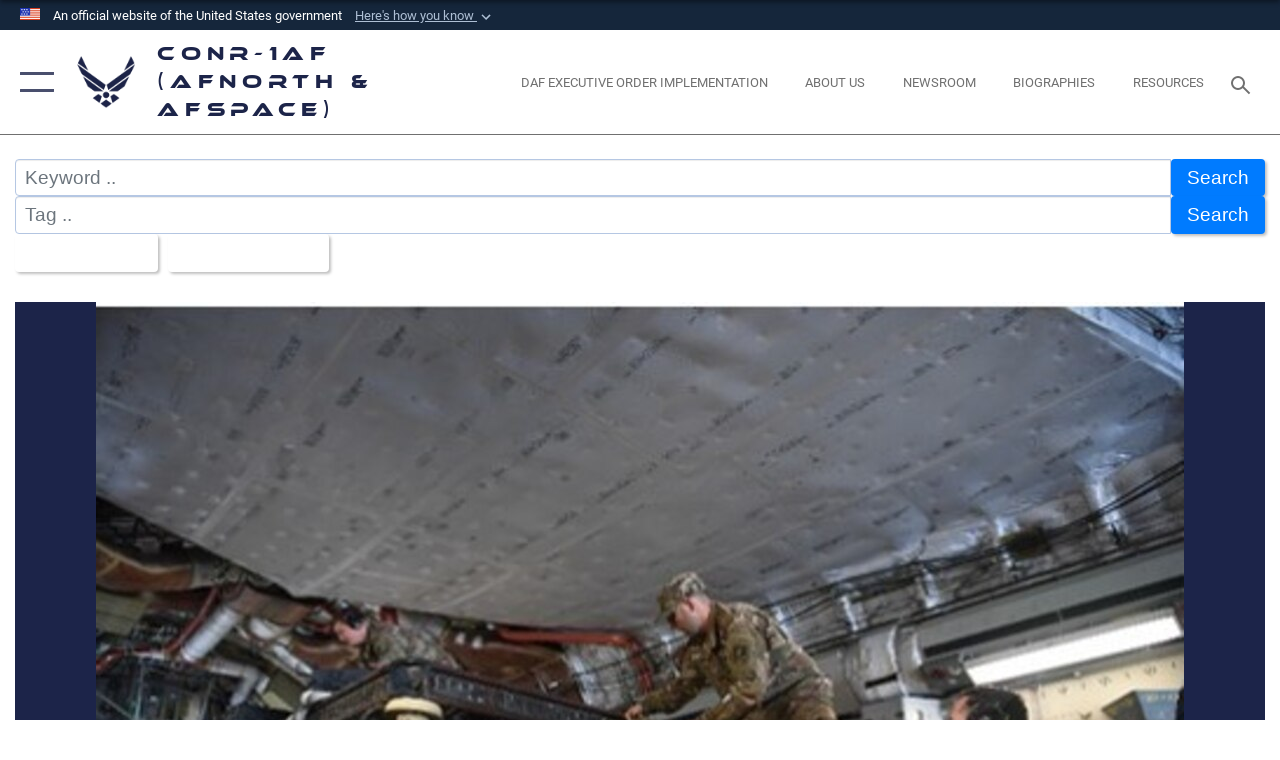

--- FILE ---
content_type: text/html; charset=utf-8
request_url: https://www.1af.acc.af.mil/News/Photos/igphoto/2002179915/
body_size: 37041
content:
<!DOCTYPE html>
<html  lang="en-US">
<head id="Head"><meta content="text/html; charset=UTF-8" http-equiv="Content-Type" />
<meta name="REVISIT-AFTER" content="1 DAYS" />
<meta name="RATING" content="GENERAL" />
<meta name="RESOURCE-TYPE" content="DOCUMENT" />
<meta content="text/javascript" http-equiv="Content-Script-Type" />
<meta content="text/css" http-equiv="Content-Style-Type" />
<title>
	190904-F-ML202-1021
</title><meta id="MetaDescription" name="description" content="In support of Foreign Disaster Relief efforts in The Bahamas, a U.S. Air Force airfield assessment team forward deployed to Homestead Air Reserve Base, Florida, Sept. 4, 2019. The assessment team will evaluate airfields throughout The Bahamas to..." /><meta id="MetaKeywords" name="keywords" content="1st Air Force, 1AF, CONR, USAF, AFNORTH, AFSPACE" /><meta id="MetaRobots" name="robots" content="INDEX, FOLLOW" /><link href="/Resources/Shared/stylesheets/dnndefault/7.0.0/default.css?cdv=2785" type="text/css" rel="stylesheet"/><link href="/DesktopModules/ImageGallery/module.css?cdv=2785" type="text/css" rel="stylesheet"/><link href="/desktopmodules/ImageGallery/Templates/AirForce2/template.css?cdv=2785" type="text/css" rel="stylesheet"/><link href="/Desktopmodules/SharedLibrary/Plugins/SocialIcons/css/fa-social-icons.css?cdv=2785" type="text/css" rel="stylesheet"/><link href="/Desktopmodules/SharedLibrary/Plugins/Skin/SkipNav/css/skipnav.css?cdv=2785" type="text/css" rel="stylesheet"/><link href="/DesktopModules/ImageGallery/UI/ig-ui-custom.min.css?cdv=2785" type="text/css" rel="stylesheet"/><link href="/Desktopmodules/SharedLibrary/Plugins/bootstrap4/css/bootstrap.min.css?cdv=2785" type="text/css" rel="stylesheet"/><link href="/Desktopmodules/SharedLibrary/ValidatedPlugins/font-awesome6/css/all.min.css?cdv=2785" type="text/css" rel="stylesheet"/><link href="/Desktopmodules/SharedLibrary/ValidatedPlugins/font-awesome6/css/v4-shims.min.css?cdv=2785" type="text/css" rel="stylesheet"/><link href="/portals/_default/skins/AirForce3/Assets/css/theme.css?cdv=2785" type="text/css" rel="stylesheet"/><script src="/Resources/libraries/jQuery/03_07_01/jquery.js?cdv=2785" type="text/javascript"></script><script src="/Resources/libraries/jQuery-Migrate/03_04_01/jquery-migrate.js?cdv=2785" type="text/javascript"></script><script src="/Resources/libraries/jQuery-UI/01_13_03/jquery-ui.min.js?cdv=2785" type="text/javascript"></script><meta property='og:title' content='190904-F-ML202-1021' /><meta property='og:url' content='https://www.1af.acc.af.mil/News/Photos/' /><meta property='og:type' content='website' /><meta property='og:image' content='https://media.defense.gov/2019/Sep/07/2002179915/1088/820/0/190904-F-ML202-1021.JPG' /><meta property='og:site_name' content='CONR-1AF&#32;(AFNORTH&#32;&amp;&#32;AFSPACE)' /><meta property='og:description' content='In&#32;support&#32;of&#32;Foreign&#32;Disaster&#32;Relief&#32;efforts&#32;in&#32;The&#32;Bahamas,&#32;a&#32;U.S.&#32;Air&#32;Force&#32;airfield&#32;assessment&#32;team&#32;forward&#32;deployed&#32;to&#32;Homestead&#32;Air&#32;Reserve&#32;Base,&#32;Florida,&#32;Sept.&#32;4,&#32;2019.&#32;The&#32;assessment&#32;team&#32;will&#32;evaluate&#32;airfields&#32;throughout&#32;The&#32;Bahamas&#32;to...' /><meta name='twitter:card' content='summary_large_image' /><meta name='twitter:site' content='https://www.1af.acc.af.mil/News/Photos/' /><meta name='twitter:creator' content='@1stAF' /><meta name='twitter:title' content='190904-F-ML202-1021' /><meta name='twitter:description' content='In&#32;support&#32;of&#32;Foreign&#32;Disaster&#32;Relief&#32;efforts&#32;in&#32;The&#32;Bahamas,&#32;a&#32;U.S.&#32;Air&#32;Force&#32;airfield&#32;assessment&#32;team&#32;forward&#32;deployed&#32;to&#32;Homestead&#32;Air&#32;Reserve&#32;Base,&#32;Florida,&#32;Sept.&#32;4,&#32;2019.&#32;The&#32;assessment&#32;team&#32;will&#32;evaluate&#32;airfields&#32;throughout&#32;The&#32;Bahamas&#32;to...' /><meta name='twitter:image' content='https://media.defense.gov/2019/Sep/07/2002179915/1088/820/0/190904-F-ML202-1021.JPG' /><link rel='icon' href='/Portals/93/ACC_favicon.ico?ver=rSxVjtXWLzfVK5LDB9qz5A%3d%3d' type='image/x-icon' /><meta name='host' content='DMA Public Web' /><meta name='contact' content='dma.WebSD@mail.mil' /><link rel="stylesheet" type="text/css" href="/DesktopModules/SharedLibrary/Controls/Banner/CSS/usa-banner.css" /><script  src="/Desktopmodules/SharedLibrary/Plugins/GoogleAnalytics/Universal-Federated-Analytics-8.7.js?agency=DOD&subagency=USAF&sitetopic=dma.web&dclink=true"  id="_fed_an_ua_tag" ></script><meta name="viewport" content="width=device-width,initial-scale=1" /></head>
<body id="Body">

    <form method="post" action="/News/Photos/igphoto/2002179915/" id="Form" enctype="multipart/form-data">
<div class="aspNetHidden">
<input type="hidden" name="__EVENTTARGET" id="__EVENTTARGET" value="" />
<input type="hidden" name="__EVENTARGUMENT" id="__EVENTARGUMENT" value="" />
<input type="hidden" name="__VIEWSTATE" id="__VIEWSTATE" value="kB6+kakT6I8jSEv2OLgUU7twOpFs/HlbbZXJQVIwF1qWOefXB2Oox06Ha5wp/L/mmfUPBHXXRkP+HMxOfRzcV2nzS6JaynIcHBFJ8IpwP9ccqkAIbDbtf+cWtAMV6x9zlvZEnWSBR/WF7ja+jvRb+v6nivdsiq1mDKfdCrBtcogFbKpHJ9h8M++uKH7mQ2NcYmCVW1bRYhEJwdss3OXseAnuq22FWoU9D4RPaP/uirVUFYqdPQweUb/P1rUoo4zJ+Vn882vY0DtL2mb3SQwoRcD95yXM762etC5Kk7JOeDVYCnnwPhnjRjQNZcUFw5+uiHvDKsT504e/Nrm2bOp/knFNhvd2duDl+uUPlh+Sglh+Sz+ZCmwDyhysmqUqlrTE9YtH6CIoaL2PF+uhY9bGZMVVbbYvPQb3m1CdquBfpLCPWKcqjQlGz9IboBZ6c+nbRPT9W4c46UIsg4yHDRZQS7/FeuwkCZccRQhNpmGnsMzSYhYBgh9xLMIukY8GyIYHC7rnkgGOb9n6AG8lzWxXS5hnNPDwnk14gb6DWYBLjMbNAb54Zl0q+SCr4wmeu9XGG6GM+YAtBfjUk3dBDR/ReLolymKRHU3CiBvnCCl5D8TnoDvByRyIF+ePlBC8NegLhfSIeSb2VktrubQYFSUZC3CLogRURhUzRa6L6naIGvovjTzptBVHJ7rxUdtekeVh8QE1KB1uVjBjCWAfl5+NLc9Jgh86mWYj0IIQ0HDlmFPT6kRSw6WRCf8Y4bNySukb4UWTlv2YKrOWpAXu/rAHG0Di0XiRnCpPnf1b3Gxzg+62mHSfJY1WFt59xQMRmUTcn5czRiESSEKeFTz1dm4vfRDO3KO6+4b32+Hdbjy3peLlw3CSZQ0XfNe8spzD3JI6NavSCS2obnUpCCjb3vv3MQy9D50Wh7fB3CmDOX9yeGgV5PQ8++qk57+ddRpxjtfUZ04Bc7Lv/qPdMFX+830g//jYV43Z/[base64]/HXb+723G1PbODrLC+GADIPvpxYJQcq4x6FwhknUBkWMZeLUoT0SezdRWB9FzSxZCbzyGAoFbdVXPuPae0l78MmY/4wu/9OH5f4MbL6rodIaEEmLiIoR8t/zFzJZmyi9wWLNj0GugzId2HiMW8t6lgcTJLFa2NedGmYuwLhpYR/Te1KnYbXc/LPQTpr8n3PkVMVM7HbxX4K/7hNQUobNCVPS/qhh/HTM9s0DXNQAuMJAfedwzDwqDC7gBrCK1jTk9DRd8VBGjZ0KHw0OB8saiIcvfXxm8wUSYzVLuDR6zBPRYL3mV+1bLm5ApfEO3mwyHh+bhCWiKm1Vzj7RX/fbehqmfkdfDwPiFtCvVIIhA4YfrF0tq1kY/7HzpCqTV6Wz2hRvAuURAWaXKwSUkHvx20pGKvdIT6GZy61UibAhVpMuWU1HzPFVmQVZDt1i3/[base64]/9aoCmreg+auxkVhxPSrqQG+RvykJ2/OjvvYvS58Jw6lnyznQ0CsWAo4lAqaJhrWbj5EEAz45SxeC36LHO7p1FQagUSYax9MTOyHcrc/KY48qluIfdqUvoiAgq9K+16672C3mln2fwzESXTNqArXigsXaP7wjpFwd0bViauaWDaC23IDOBzqwq4xjqb0FdtwxcKdV3hBK+E7YqMbtwBPnCcW4eLWNqm8r1GeN4FT+Ew/ikhvH4RBoLuJExj+K8oYKqI648qS+c/[base64]/[base64]/IQhSXVjKLi/PaPuWURjtppR/UlmyHwS34GGS7eTXSXB4mGuOrM/IO+G3EjHHbMtCGm2wBHPFM+3IbAzCgicpnKD8KytvFzDZNxexyhS7VzPCc3RQdXzT21+5/VU8Xx3zNEUg2/hTbj0r5OGIcaZTHpK0/zYu1pps0pCA4HLRQZHTSz+scgtFz7WenST5jgwzuGt01F9WoSWZs1bf8o/NHx6h/pTkm+S0mudQNXhd1CXKnjUfVmj/FCtGFCUVq2NXo7lySGgXqpD/2znpaFRPNovDfFUQSwA+1X2pimCaPKuOC4IzE4/PP2vHd0ymRkUYlaVIAo6GQ1ZmZzzpuVAO+GxPxLkW5B1BmFmlZMXtsxZd8FbiJXc5ed82S8wVOCHZuqc/V6aTFfSUfOgKLk/WvWLAgyjmj0GcKroLTWOtaKV2a0/XqQzaRInHiIoaLdp01YG7FSIH9XSIsQtbaCZKqjVo0i38KHQACF1djDLc7edqCy5aT98XnBGqer6i/eDjx0aHvNd2/0y9PSVq62HcEiKULfmaend6RG+62mS04zV+CVe2sWYEKqv/7w+n7Y9AFLa/T4uDOiJHrlUPSa+/z5PSOoNDLm3AW2Lb61iUN8EGM16PE6LVYhF62DaoLlT54yjNNbfr/ouS6ES7GmwplMyAH4MmPheM/sCYIg58igFh2JpiVy1/y15+yp1/se9eH+D6cP9w4/UnEKOfYeBX2g2uA/+/0846IFVwtIIBs/Tz2lgc5wqp63l3PoWcs48faNtInte20+B0ab3KKaU+vvUnbYEH64W4Jy1vLzL0S2e8vdtFrtN9JYgEsF1HATJ5DMxhdcatBgR1EqOUZwWOZrjpkVgPtJiJwhrHJ/JHYA2dDhBzHC2igcLsmhU5J2rOmHSH63REiDNF2AcRmz/qgsWH6ABDvIBnf9IXdedb4vZCkQol1ytrEUDbEcw16VxFdoWM4HRDzUJzJtGMU9ECtp523lFUprj0CZ+jFsYQMQR0StD3mHBGwAAr4L34juqHTAQ6SiJ4rLFcnkhLapRqc+0cm51dsXVlZNMxarZdauEqZUwg2mI/LFstxa34uPSVweHRMfXwr7XCI6Rkvb2uVUGkQ5Slozj0uNI44byWk9pIi86VfedeNQe0PwR1jdUlaaSqh83DUr4hZNIAROf6yBkruaguc50O/bFbAxTH+o9rt6NYwfdQlDxNY8bvKfUEk39vvGm7iCkb3qbwh8ntMhRZ1vPP/x5YTTYuSYi9Rs5YSyQV9MVDpQ+kojZSHIbY6K32Q/mBzy/KUJUNT5jDFeqB5GGLvndlnhY8sDAUNN6NU/WyJDORl1zoESFXr63L2PPK8AyqerjVP/IWiRD12J+nLWPalNEwTblHfcClukUSP5ppTMdFts8FL0CH2FbsuEgmEg/feNxT3H4QsCuq6npE0NkpNLK80fKtObj9SOzyhZTYcDi+Mmr//X5BKnNg0sSxe2i+qstBjoLmbl8IvFGUcrULSpXRA5xNUiVvu7FNhzrGD4xZZP9LmmeOoNd3agBCEK+iBp8COM0FJ+UF3V5004ggpH61IRz3fQseCki/3Byhvb9Q0zAKMbgdUtiFsynTI1IXHSm9kFPmp51tBoMmNHO/osvtCfjbVW+dxjvJdU9/phQV9XHRR54bfYID81XUuFY5AaOe6EBdnr4zuGSVNRcTTYecQU5pBg5tmALMQWUI/XC7VMzgdtn5vys27iu1px7yNCPnnv9rty6wOeMG/KrbtY+o+ZX1KMqYHigLJxwrKW1wkMfboLE+7Gf1pho5Gw7PaDGz/Q0YtxUu21cYyFh5TIOFCWmVLEfK1Ex2o5BQqcygsywamkeNwXl39hIDE4jVMuewoRAosH/2ZBJqlSM7N3K9FkWId/GMVp1hohJat1cr14xyDRAKGIh0RU/wif1OyZFEZYZorJ40ua7zJwm/wMHufLBgv+oWPzj/OL0ReaYvsgLFZnjE8nOvjd9Fq2g/eX+/nYeNJW4fKWGvtL4344nlsRx7kwnD4aEBBQbBcFVkUiliZZLQZKGdgkpBZ/REujIoxix5PfOB4fvZMZdwLyuprDx0xGu9w0yt1mG5yGLnKaSKIkeB/euXzH7yirYAdct5PjK++TZxG/ZZBKwzaNnS8SJ8X14xXLlSP1Sb0X4bEk+bLj69FE4ljj7lyFhkhdT51YxTIM1dsPvRoHgWE5Pv58Psa6CgADj4him8QekZTnMllS4CF1BQCN8u1SQ4zSrmNdZ+q7J1t+rpiCKsrLJp3uiqPUTucB329P0wv6Tpnmi/AxebAtMrWLNwaM7lg6cciWb/Wq8svTMaXBWiZwssv97ZHykyemaa1TbwsSzGccft9tQIW/wFfXabsx7/sb+uw7HoztEHoM+nkpF6jmA0HvkZ0Bz9YRXRmeJgJJbXkhFO6kK4iwBd1py0E88k73M0CWRgLJjEFuv813LV1E43qalNC7kIU5M9We3rA7b4PLGsodIU+BT4t6xrfqgNF1/GNmzNxrGEyZWnFDhPwzsiohhY4AasLA7QZFEliK9W/nX6Ysk6FGmr7DAouFmTO2FGA7pqJHLpdeNLNMZghKIN7sd8uwDT+bxnwRssbdB5zbu5CVYwzYfenG+47/7OH8RCh+Jpo2AFFxiFlgeNUHgMpRs/xONS5lgVd56bAFrh1n7+FJbm3JUqcKSRP7fbJGfphwNsiwuSlWUUWAmGGBNECbW/NsXDCBCIwo/nISnVN4Dnwj3mitmT+YffXhvYPIW8tqafkwlyvyAzp4V1Eh/U9nHu63EfLlrd6ANnsPetNXc2q+KLh+7n/cLjZ1B2MGVtHViOoYXJTFug7rSppAga/dwu44d3UpDfIpA3tE4HGzK2n+rGdjaqKkhUSVY4U6dtMHUTVjrDW6KhGjLVhgjUXd7kEWQfl6+ouAUrwG/uML7ldge0lLnrD8ssojXXUl7SslfZOjZW0xY/suZEsJsGoixqFu04Zyj8RRxzy2Ef6T+t5aJT6zQnfWV8nAAtckSXBhH5Ai8KsPCd2TOf3mDxdgLM7jUVkXT8lb7VFQ1uVtgwFYsfOT8Fz5nD9AyoY5OkJLKQW2tfFY21HMmQ2/ghsCVTVaihbqhNiCcw/nqj2YnwcHQl9VKiEDVXTeYYy8+098o9zUVotzXPf+C6w9CXx5dE/+RwlgMkZ1t6uIag5LKVI0K/ESpnhnhKxUKPXsSMDoKB4hZcObCk+CIXn51zqdzZEXmzxE211AmR279W5K892pXnZcUSHr7XVPr/3teKatwowP+d9VG4bbckxIg1mgfDf15JjJnMKD86SYaiSUZmG9rkbbIkmUmv4Q77gfC9yacMPuPIBitqZH0gI8pXrp3LmAJeEuHbZOGsxsjEzyZfgaVKEX/iPJfOF18vJykIl9fi+FIQFRQZlHhWr5TY1QTeIqHPteXm2L3kECWbztsV98b0u7LlLkN8AEf/hUjG7ZxpVslzD443h3AL5wzvHnxPHWKUUFQHKIWHagTmqlvdtuVU23whLRKd2QfmozZnV79Bl6NZzBvk4pN2JxxsZRam0T5vS+ZCUrY72OgcP59WLddQBMgXD8VuDMyR41Vtnbe35c8yFeJ/gqk8znO7TjzqqH16jAMlEeL0NWfwtcmlQMb2S1PV+oM5nHz09yfD0fAubv7CgcJkTZoGWJf5of2A/LG64LGZWLCLsZSwwA55JPkZ+lKwVO9vqwD8txPGarqhO3PPeCjZPIH8rE8YJGTkKFag2OfLWwyqS/bVnw/bff4Up109wEOziWhgl8i8Jav9Ht51idvUi4OFU4IstG1o+Rsd3aRcx96jOy9U5LXCwkucXfaLLiMtPy5XGZmjwR3+dtYgs+O0v8GB5mmMFcidyNZ4uThqZUOoo4/mHau/BcMQHDphIw1gUuPqoxVutTqXLIgTI7hal2lgvlp6KyhmQsEMhzoc3i10ctZiB6cfBg27W+pZg1k7lQdavHBi6I8MPv/Ava7G8YmMzb1W+QbLqvwFnxnSal0y7NUWqbtwnegsuK6cEFZDy4eifnmbSITwLjXDiVWwzprGSCee34SxUC2Edu9yNo3m1KC0A67ock9Nv4jSIR1oQCyqpvKCImaGCxgKRBOqIphU8kVJD+m4thiBlrz79xKx9dVAL+PKPYCFkk8u9BAJ1u/sLC7/E8WxFXp1Xay4rGukDBIbr2Ui5NF3a0X6dDQ8Us0gtx9Ro3CuFzf6zC3V+CnYzjCXbemBt3JxWW+knenBp7qyzmSsUbFp1HMyfOy/k6pOc86xtphZRDm5trb4A4JTUBP3OaqDopT1try5Cg1Jk8n147iCr0nr0xXzscbmIGj2hmMssxhrAwn+7GLjrzrvol0Lc4Bd4ZlnZQQiUHOfhC/DsoCezF8JT89wpvFSPCiQTff4wVq+BAxozzm+o1NeLNEYiAxW56m6GKJl/wucqkpHjluYNz7ki4MDY03wsCbZ2fLSwp+DQ1tYvDi6H+PmNTqtFhFOlTZnk8Kujbdvc9C3RZHwGHw/Mh/rNr4kFsQVZBl7kSXI4C52kn+ULzFKxFEqx1B6X7qwUgTCpAoeVaIoNc/JXLwR6CCo4OdL1BDDlUFu4BbZAGbjC+RjIdNkT8dS8qwu6LQHfjB4IweDDInEME64XnEq3kj5g3cGNxG+o4GDvDowa3zJExjUvkqj2kLVBuuipv4utAAz/o06G5wduoEWextHj1DTRIiZUFiivSlFo2EkNuhSZ0kw+ksH8FLyqiH6DSEDnSPLRuRQh2J/dVZ9dxG2D+wlgrxDwH6GUgMMlwmd2kmcU9eQfIHUfJjs34rd0dep96ucnAyXs7XbGsS/7lF4L4rzTVhIv1viaecGz6rL2SIXc5b0JakYOClMIHu7836E/cZDPwRq7DViYdbCaADTm3DZC6VvsOOWNRXNPsT00cYF8nhOsX+f+0K6C4iD57mZC4wJt0y2LQvXbxDH+bDCb7oihMMg+x0NxDhmAfndpiyyiobOZUjF+/KG5XG3XhD/HEMLSo1x9vcf1m6LQmRgvHQHmykN+2VXwpHAYOdgAtb1OqGmj30v0hnNQ1Q7lxV5Pd4Qk6v2BUXyZscIcb5VhwmyZzW9wZNvpmsHsTf8ZLZ5HfXWSYg7SfXrMa5l4Ple7f6+lo8si+LlWMPZoavfVDFIf8cmtkHyesvsCzS/oxBNcXEOGuNY/yVKXh2RoMSVHc1k7whsBXySokcL+hPPDL24waP+SpxJ6B3GX6lGsorXzv6OHrG8HWtcy/BWN5iv//LpO4Vw/YDlULLteSVXrGaCeYXAMSpQtEAV4VlVONk3C0MGLve3DIRNsfWkgWsE+MuxrGLDCt/YCvegboBy1O7cKFA5PzKOAmGPxrLuHfu5/xwTXuecDGCjcW4LonOOycTXpuAYcwdsavXUx2nZXRQAatAHlOMoitTMjkpFloQ1ElsDCp9KbnelXsF5QgteO4hUCDgYWimXxXfDnC1NSnJ/[base64]/iXIArfpJlV10a9cQNkY3+n1WW0X3HFqaWs/TVLGpcpMyiJMOkoamBKPwgvJM28TImPQEcmMjtXyRo9zLWRkpwPElQV1px4LEiOZgxPLCSCYl7m2X8X39zp5A4X1ff+eIPP83e3lp63wcsFhSJrLz14gCXt9yx7006MqXAPxA7eTv0jv43fIQ9vLDj+XLHTCc+kg/FwlnESXjkJhvx/[base64]/khTrRWzEgWg9LFUN9xf9q0Ts9x75JXRmweM+Jo4jxBJhI+BXQyAta0SY9YkFxEaErRPtclCodtab/W/[base64]/OPZcD33FsjckigRVOUVnfJJqB+6gqFoGrmvlINxhelpxWxJi38pEpvMnkJlW5YPw9FEbT7w6nHcMXTzRefLXwx6v8pfq/fvKgC4egrrl8bZw9JO4tR0cbxjoyD5Ol9Nhpn8NaHTtdMrrQgiFdVnTR4qDR9lsFctGFO9jTvYorbuy7IJsg3oQzYx+B4yn+ZPXY3xaAFxZcZr9Y6DVocN1yD/Bm7cQGNDEWIvO+k1wEDO/CZ1y+Nyw6qBPMZvAy6lW9xD6KUjqqw/IPDOp6QKiRe45xN9QtVdrHrE4EO8pV24Vc2H9jUPi0QJ1bp/C6r6IpY2orfmJKncfUKS8nKXijXIHX3TiwdjY/u8QNqKCC9+/jPq9KlNmA4K9pEodsvFKh295qGGuxLxovwjlRtV275h5Wrj+zlgBbvUJx1xoJltvskua3wI83WQNRJ1ZIonzWlAFqvzGA6JsdzXHKN/4NuXCmP0AVBJwaQgLP7OFNqcKm/ch9eAOHiZOKb4j4D3OQDkJ5O6lOOqT9zBbTVTkxJUnTsyudgicCQW8knuMl/ACRTSRKBlVBXa0s990bnX0bX7vDdLfyqsYCs8fpFBQzoHbZCUTOFRJWRaAEE3t9o90nAmYWMmGIjk2+tsdrPoMFWkYglNuyuZBJ7WCLpaaI7hoQTx7MYIvbM1Ybz4MzYYUsVmRg/mSG+IQLFgfU4a6eOhxw6b2p5/VSx0cnOOFooQ5EQdZ4ubnBV/TmSsAJ7KlMH9ivbt0n0BuGO4oUQYPoUI8xM/M/+KV9QBbgAq24xEdKjXPj2wcOWk7V/RfXRewFyCGL+nQWhY6UAsDIqrgapVT/Q0Sv3Tgi0uUqg75A2GSBEAO2Ks0i1xiC9qzwtmT5kXgeuTuIoQl7p/NyyO0nghUh6b6reyoS4Clm7pxR12xIUow37vDBZQ8pJ+6ToZ47VAqu/cecYACgn60ZqPkHU3tHxz98sqxZA002BBfTdx6tQKut9oLagwdDNQ1uWl4mXJ0r8GQq348rzOFT/cr1eG3qisZTILo2SDWh5kr8uZhwoZKTrBFMwBEzOBL3MHNnVhWxNGHvEnCo/0LtfpMQvt179JfgLmURwUybODMSBSl5nRhwohXPDlDVPcoXIK/VhAs+4Ynea2k7kDwTINfmyDmrFM4ebUsdaci9LSKEG/RlMG/mLK7uSGVCBHkokTR57CoywY0yRavdfKk+3zgGRSXVAbinI059l7pGyClKLbmWTKeSWDElTT93DeXWLSCx/sDh80ScSOXNzp93yM5TNtzJoJA6Zo4j4zGqp5tt0xuoK4VX9Sroig+vQcuqIQB15qN9QU9v+lC1FNdvg4ZGv4HkuhK9g8v50VeW11h+wVVWWHcxS26v6ln1few5JwmUPAK6W2yrg1HpNaMsSYPjTFQrl+RXhCH/mS765DoOU0NPe/8Lz0tgYQJpZLTpFThxs6m3eDBLeUNUC9D3dxb1jyrQ3Xr/Slv+ZdOiWcD84JyjIqCbMs0Xypde9So1Ufe23hI23EW9IalVCKQAv/mZlPoBqwhqIw17F+dOSzY+z8R8CkNiR8v8iCIjXQd4T85km2wy58ODBoahfRSjY5P+JOYy6ccbTBN8m/7tLbNvovthlL75pQvhPPXVc4s9ILUb5H+mDuYXiH4p3o5f34b+wTBDswxDbEqxQWDeb76PQdGkGQuEDkpjAPYhkhYgj0z1DT88Rj1n7dabwnuK/Mk18LVjfn123rk1+n9Bg/9WLU8HOojPoymVXSowTcXJ4mI/xpeFPVJlmd5d9wzUECy/aSTXo8K5qJZZWDH2inIuNQbdwfgdfQkH68gcFcDcgvYobf0QlMCgWzZZbfqHMuPaVYXtXIz2e8kfk11RZHEm/[base64]/2b1n6kW1BNtcnQ6X1sMtjZiwOHUgI3djnawvMX0O3GTq3smBrhIgtLlumMlw+ubUJOTRXCF/S9atPK/63l9+pMQuZ7SUg+1O7lai0Ymq3F6V6gOcl8rhK/ZPI80Kz8mtlqv5J6cs2R5MJQUyCdgG/OA584aMNU1FnqHCms+mEHYflczAuwA2azptPh6bt7Hxy1uN/U4VJ+Eobrs8vGyWDd3WEuEKPVRzgWENY4DyVuf04ZKRG6PU0F9prF9yGQ9yGTN9q1r93QoA8D0RZDEgy7iMW8FqPUiXNAB4ULnmCFEWNUsEHpZwjTbrquFJ9jcOVpFIVCiokWiKNeFP/Q6mXJ48zqurzOMu659jRo/fajPZ9glFABB5MBipdKLQpJzQbQBNXVWSseB0tHHiqWDP9OYu0zfc7MtR0i9gNLRLts8XNxLVBV4UCKaI3USiqIRuySYjkxAnrI9ZqZniQFJh53ZLMC5oLX0WPorz1/o+g6OZK/1SPgU+NtwYXmXt1CoIftzCD7rwpyf90Lv4hJGVhUUDJVb7W7SUsfnAl+CnIY2jHrBWyyNqEum6GmXi6/UPQXMiDHB04aTfUCaL0/2yzNkvsw8J7UBpOg7xKQDDLW7aDdtkxMHz+BNgLopLKcyL7akjVrbi85Cnf/iyRP3J1kNa4NE0eQojG1h71bc8PwC9kCQjnF4z7DPbUH/Z3SKCGb04pDHg/j3BpiikYzA1vHR1oqt9z7Gufem1IwHuD/h4cQgUTpqkLdXhfMSWQSx8KtdmqsAwfVCCx5ZrvIlLoVCFXRfKV0XjNgdlFXQLEs153rUKL46aZrUFRavfdvWhkQZWCrub5mXByVKKI8tkT5ws3Yf606eWyDgtTAjVXTI4FIgkhRoIx2Kp4U2aeoohdDs63n0ZT/kKs3HmOGymT5ArLEAfdjeUgIu1PQVnolTuhBg6i7uHqNFWXSkIHqYE7zaOw+3e2nzxPdSqzxvCj89uGubveUYd1WVmECy6VdV5qbm5XZidUM5Y5qFHxcRWJHdSGFHzlJRQR9d9qAMB+vc4G6swbrKKhS4N+XRcnDRCPU0s6TPCCyeYsG4DDodxVX/RPqi64Hn8hs8GokwcRqKnQF3Jm7HA4EPhVNvxgiZR3EaxupRMn+GC/Y6aPjTbIzAE0HSn/+sxxMdNYUrypylCpMitH6IqLvl6Ay6OOFFPcdjoDrNmaR645JAlSTL7Oo2A0U31ZF88etJGhP+73zfwzmJvrNEPrlf5mazPLxOtOzrnnMg5rckuoIAzWIYjTp/m9T+J8PQjpJOdvWTfqhHcmLm1d1xCxxZJtK732uWceqzgikSRxs7zXyb1TYYWED0rvJrCz3y9gnxsqRdM1iRdroz/4fIF3nJSpd8tIelgsxsPnmIaN3JUN0mSPxXSBDlFwI075SDRBC31IHnXaSS6RD2fH0pAY2WZSWv/ZW3UVSL+jmk5+caZn2cWCSOs2DOGjApJ1/HF9o3BRVGm8CFWjh3aC8xK+pTzpHyvJ0bRifOZqh3ROmUT0fsGR3TsQH7NGmLqX49aqX3IfbOxmsYShLKx+grBWQEHrMRLZMcCVMs0mOUsnlSNBV/F8SfXN9xSHVZBJjUGIvTVhEyWOSufiCv8aXq5bWuY1jQvgxezSOEqAAzGRHwkPWuSPS+GKMzazSo8FKOfo53qCJeOHd73rB+5rRrok3SkAdgWlDI+C6bY00s2dGiEKILMoBuqCHC3wFHqWj3uOsxEx/W9UhWiv5ZX1HeH+sIISjun/3sASMehHERCn08mnbnb04QJi+BmmMJg8kITEr6XHeOA4NgUiOoRNIuUdJ1x/1OjAXCGRZ7t3yhNmE/7K5qvS9HpY7fVCXcs5Ptyi5a6QkPKbHRLARBmx1WOQOsf8+EI3l+DfqfBtGqSFzUmB3MHyVvqK+tGxnj9t3XQ7y0W//k3U/QUmfHERPStHR3ekogpyniG4Zd6yBpdE+Ab+Qv3JQnp+L9dKPmq6usbkmkw+9lnWidXW5IyUW3tiwvTJoUSelsRHEp1BEBIY8Vnvr36rtgG58iSly0YSukyp+7mrZLAFgV39g168pAwup/ti01pfdRu032Khn+ku8HNDBzme+dQ1IVA3kv/w59zMo7awNl2b6Nd76SDa0o1LpbLQVuN34TY9dO7VevRzAErLuFychGeQrPqczzd5MuUTfZqhuXu39NahhY6vpAtCPTPIiYhcg8rYNeigFe8PbVgikv4XmBAjkapcMFCsSSB5eVsml3g+uU/E0uIbEDBU5RX5bE96bJcZqk0N0idG7rUIj16HHAxeeoVWXy5yJbH+/xvUapnuFaEwvYYEfC5eDdoksTZXQ1C/OoWRcBKIiOncC72/bDTCvs+pINL8qqp/y/EEwKixFHgOqMtC4KNAv0G5UrxDGBmlPNTIxQkkwOeGuhRSQH0TZyHA3QfQaGqEBLKjQW3OTug9DspTkGxViwn01sfHqU5nMNv9nThspMazC//jVF0Y5iyN2mUvVeeaAn/TRJDDkwe00N+eHsY/rZB5v7vlWH22B/N+PJHd93dWs3cSIizVOpUf9478VcIZLr4q4Z7TU8LlTKEGkE5fGiJiMAGXvAaAmwg11xHGwGcLxrQPQKH3AAuu1NYUuAxDsSwON4klabVy1jzaCrFtW6OqD0WlRqnjJHZ7IaSSLfea4YTwRmCqsWPbswvXBE3MM2t8lj8vFeW0m/LvooxgYk38OKX82qdOERVlS7ITfwv33E/0skUJu+paGpTTowo769Ey79pKg8JnFGClrZZYbKlxTHRMMOjoq+JOaQt3OkWLhrzCP+7QtKfnmUMUZJkz/lojbfL6RHfOGr9QuPLOZJWksLpIms99Ak3yA0jZ9nIju9tLvvKjbHceOHCCRDmL7VUE/o8V0R0pSj0A7yWXL5SSq9eWxmd8xdMYfMZyRYdiDVSFKVt8oz/7GX6IusHP/sSNrO57l2E6X8A0RMXZ15AFc5iRbp9bbfINVSkGfFigedmWJPCCGr8VgW3PWAlTCa+aTJ/mg0XjFrL9+QNoXXDJMxRwMn2oXa1JlaDo+OPf1SgicPOttWcnIffOTBQp1XE9t6amdp+YLCCh5C6Yv3aYqQGc8z62d69WQBRKCGnJ8J8WUpuKz686Q5/1IxuKlVXevwIxUJuIEG6lPWKdBGNGC9bauVhzfMjd/aeiqSxNBlyShOTfiOuWYrQYxcyAIWKxs8dROlYe9xFl808oVBdZfIXCn12z2IyqkqAPy7JYqxlsLKEV6k6YTXdd1w1Dq3GUcdl6aVOc0fxJ13FsOq4Peupq+HpZ0AvyQJi34hqj5RNXwkJurBnS1S5jhAgDawTviQllfc3ZcTL4KBQHbUBu8n1l9a+kXQbAs1IUy/sOpiAnSrgHic3z1H+iQL34wDiWkhjwr0zuIlI+wmJP46/YrjmcUvWjg+vf8Wid6RG9UQBEGPxyBhNG8N+NnkHrTDI7pyTlkXiUhr0J7ZUb1MZmv7y0371GiY+Ytrt54EAmMpTlO2etEA7LWBtmEZos+hM39rkRcFBkPwPC24LiRvJnnwO2y5qoa71aWh3ox29GifjLLWVmR8PSqio5Q0K+P5loaEVk/w/R43CBk2YrueMXC8FS0CDeRkBVSAzjqR/PxRM+Tbb9FMd1M/iPcnsQhjxl+w95htjz90AGnt4NfrVNnpZiKVrhZpjJDnbi+UKfHMnXPLv/fYZLUqa43rhAPfG1GhXOaWgR9ukIeTlrGwR95HaVqGRbHuO7LqRR6D+hO/UAanQ/Xhygg10Os2LxFNcRJyAs+5a7xZk4O9LqthkEz/J+R6u4/38tXtfX47gthVzGuMJapCpR0f9KdzPJ/zltNB/3MNB4yGmA1vQR5V9da7NxgRzkeRsoh/IqQzHm7AEXrhGS4f4hvu9faCPPXj8i8zUyNsIRZ0GPhyeAQR78Z8SXZSSGGx2KZW1T/fSOZcXSN38bWHClypuFcJthdzqTYPoBWfZNomQ/QJ9jLllgvw9KYSYEZQIc22wsbeBNhj/CLIfCEg1pVHg2OcqlZiU0qGKR2NA7g4Mjj0/EHkE86fu1oRDYUqChLIBaUzhPiH9DhoihNo2fx/bd5C9Ux/LGJHtFa3wX//6IxORo/AaSFowEBOjhaLoA1N56p0R1rSjeC++euhUb6ZbBAAtUCWkSu4feYsH10iu8QCd0qE0sOrWg4/+v2Ua1R0v394RRz1m2J3jeaMi2EXmw4nBHFtru0ecXhBTVc+e/5L8SVp0Rs+enNkyeHBooaBYEFaSJEBXysiBj6qGfmw7eJBMpe6Iuuygq9u7EoGaA8XtwycD1rU0gEdmsMAvfVmzSdcabZxNCYY5nK6bg9wQtJj6Pf5VeUbJijeRi+/IUQYZ6TubQnXzBqgR+s9ECzN2ozB3eZt43TxqKhhaJIN0QaFwtHD3pvF13cIM9Exh/[base64]/z2QytQWx17XmE4daiTvQY9zZsB8beXGM0BlfAeZuKxpjSHdmr4LDH4M3+WH80dS85SS1zSMGNQkln5mgMyysd1JO0q6MleqvfGuMnuSROV9WssptIFzYbszSI9kWrRu6eIXRviP1eu7gJoDHkmx5fwZzWSVULJ/jb83S4cI/zNMXDgQ+bQb2/SH7yF5eApjXo2x/0wJ3KFZiCnpQzuZGB9rlY+AmK3envCs2u55lPDA7WOsyC32DFThV8b8JzlqQDun76TsNqo70+njuixJ0Y0g0iYTu1q3r/vRqzLhpoaQxG29WHpADJ78hZROhsarTMeBiFbEXsMmJ+u1NIRlQHFLDnx+heSVk53aTfYuu2pIE0j9FHYqHlOKYBnFyKjYWNgYZu27PM/yiFbW6r2H9OARKVmKVOAVAHl47oWym5SLN2uwdVTDo6ooI3iRccqPWClOmQT9+Vrn3+8VbYiKeUraaIv7Tme5tzcNQg7wqwnJnMdpfucRYihzJNZhHOG4Lw3DTXwPCsxasomo5x43Ag4/ii/oW1C1EZek4FyrTIc3srNenutwBwsphk/LiD64uSvg0F8/o6i44BPaJwK0BVkO0e/v0j6jWSpDtW+SpFU42fUtqWfCieX91vRcduLekZyd0HNbDMkK3zEHBDWMIdbfE6cPKIg+xPTJyySbw3CET2VxE68hcBYnHI98kK6IZQGq0BO/rQjMTHbvdt150tYATPhTeiluvaj84/fPmDwxqUZk8U/t/[base64]/00NVtjVWifiZiveg5vp7C/jQ9gw/8A89EkYtb6ea0aq11mt7lOj5EOswcgGL8EWj56SgbqcG0jRorsWBJmhUmg6Hkz29ZCBfnUgLGd25E6h9fu/GCIp5ceGO6Ut1au69jS7rjBASXEjgsbwEsZDjIh4pKUDIoc0wgxGl8/9RAlRvuZK2tl1/Ugwikzr71tzwCfO6YcRcPUdBNDL+EuJ4NLwbAPDB3o1YvHUZll9jVeGHa/EU884N3EtskRJirqPv6J6MnsN/ySxTjeazGBjD9SKhkyWY1QiGCq6iMifxq0LHGD5bn/Ff/U1u9yts8gjDEru3oVdf+bQsi1LcCOzMcfWY5WIbiZ3iyd6KsJn9jsPr1sMP/eF/XrMRcDXMcwgrgmn9XkmQ5fvorqS98Yr1/wxbQIMeiqO8RDtnTBVWODA161vWIuEDZUOGG93J2BCwJzNXNXXxyiEPz++gFmZG9Xht5rSWfbUggVTyijIULi9h5wkgHTUXKwu3Nr0DLguxSN+MZp8esL4dEMczvBhkL/MKhLpiPNuEQuXuxSGxW+bW9uU0VttyNhMtRfCTVrf8JgzpJY755Cs+96B6ZHZdEFcvZcezgixHzhFWRHpTz/UdpD8OmHQlaLTLxuDL6jG2wdKPT6B+UGPtQt44KYgjiVqcO4nkpUMEWhNsg1TZyM2aB7r9Me2Nh0lnt6lL8K97DMLgr3zlc0UqLmcDe8U8agoxLCfKfSRwxGf0BTbAlPZuIDanIas/OUErZ1HbUNG1pF5K9XFhWr9eOeldPeV8Ty/ffaTn0qZvHKJDyk8MysTwKvDS/PMU46+VjiKmB1MiB0BFfgRrp7XQgEwgYXFN5o880JRgtPkHCvpTXrGa663MnAuKcZGtXwXyEJY4xriRZVBXSVTdrafWeumFYHlGvYhEtOwTOtn5NIptj3vdhGbFuaK41f3O/HdkT3Wk/hy0Qodmj011MC/8MwqG3Fey1NqiTAqWlo/f5jueIliEneTnMcM3vfM8Tp+GTGfE2B3UlsSkt2f84WSDHl7b7NsGKxMB6j+NHsD3YFVtYLl5DbhKuQDEvTa/EiuG/KAIum/0YRWY6XIVPErYFkS99TAM3wQOtXNnQrx/Oqxy6174BP+ykq/rcSmzRnHBxSVrpS9Xy1Z9+A7HgBD+tFXNnuHbpnFa2/NkAR9cttczUpKl/yjv3jKorY1FyiyHpsFL25Y8fI2RKhnt1kVu2W7lcjbzjECQMRBPF4pdyrr+DrQU9Ec7zy9QJSxZPI/RAWp7e6pvu0p3A+Oj9DYkPQ+NvZ+80222LeEsCOt9Bhj1cn+KOt6hihD5wQSfaa4b6MQAS+bLpdbK2rdkAd5FCAJ0OVJ1p66GL4QtvK9YtIfRUczo0cccMcuRgB9n5ZsIotbebx19HtJb4XhCROK4UO/nZglMSDTb35Digo86Ib/UzI0QD9ax7VGFa63V2RgH5bUpVAKjJxChupoDpcQhhI1liawOGEljDQL/bjxSbLyFJUzgiRRRh2sq+8NYBsZYJBKLGiDRf7OFoyyK/PMS7WdYx+OuLnZVhtNqRPNtARWCDj2Nn6tfZCS02p+9VBqDAx208y/gsw7au4LCqZdbrkd04PnRQdAIB6SnlVpyw6MAO06uexyb4bmoaGbcgvKPE1BjtIze349s+3ll0/kjOWPlghvHPSrA7Q4NLoehBIm9GH1MJe10aP663trvRAzxjPC6/jSCU+qFCNkenKx8idphnw42aZG3xhk3SY8SK2N9oZn0PSX2UgLmDAyJZJ9F6Kj9VGIYmHUevozWVx62ifCGNevtZsR2/rUoIdPXkecgFfcwHL6sIS6WhHxbw8kIHSOK4Vgk4LdmkuIprt+xA6YGTGxxGMM8v/[base64]/ZlmIuzXXz4TDA9yPFT1nw8NdXudLYJ7JdSJZu7LhjAfsZL+qkK4an5G5pcERi1hTegb1IWyelw0uvhGoDZg3f+7yQk4+TP+VA3NPp1n0dhQReQ2fYZ/2HiRcFzgqAN7SEKiTU837jKbLvWGqAfS7hlOH5pC1/1+2zCaigPAYfFxzN9WPvz6a7m3+3cU7+v/v383uVbvXr5TdtuIU9ztlUicoHX7jcOiBRnaG0Q+UyK19gBNRo0ri/jcg+PF0DuUI2saztKaol0S8gudEr+kHsiK6VANvlfQ6uGQNDTK1Aaps09hK97geYXYx4bJ6fiT4pSaEgvFDA/H13Kuf1aOnzg2WX5D7WjX+Usb9iSwrPE0sLuH2dyoZWOjkA2kNJJR+2F/95RsR3hS3BvSKPtYOsOWXfEovN4GriwJZf+JmhDgT2dFL12Lfkb7juBL2moB2nt6y0Gsyr9ydsDlMJbjayfDwMlGJdRI1r+OOJVNH7V0C3Y0PaztnwPIR75K+WuivTYef19j1yBAtiDdzyWpUyVfzhvl1Yv7V354ptmOtpftXznYZNq7G0xsDknuh/rVgVZzCwWvx9EbgIg/DCWGszDxYl2ihkf0g8z8S5BRvYDmnVGhZYCVkqS5b2CK/0hx+QctoBVojHVWY35hJVj9seDr96hNMkXp+k5IuYdWG164wRxCqY5dCte+yXHEYaHS/iGrfaeypZbqboFphkgDKPjnW8FM+QP9bpncTtoXRgHInecJ2grIyvoMLEcSc1VnMXVo1Mkc+gdK9jrKFwR5s5imAMP9I3NQugP3ZezVSbsB8QTh2VO+YAeoa7zpI9a9z6bmSJSwF7nPIBi8MhXBf8so1hWTXRGomefcOUnf5zA8gUYBmaaer60jHogadk/OnuLuxT+jux5DSaRwdSulQo70WO5+F0nSAv7xdDn416wgmTS1iKBIoGbss4bR1512Ezy7+GOgRw24zdCPxfsvmYX5H796/9v9uCxFPiD88jJUxSC6Z00ZrfAI+gOlrKsdlfG74/g+l8JdepBfziZPElS+jiu6qIUD8qSpccLUgXX/PZ2v4xBucdM6ZXqBy/tEBWf+TlAr5x9K25ileNynWAKLhrg9Tp3+zK4axQEqvP28qIaGS6tLlfCF8GQ9R8k8BGM/3VNxNfWYWeBbXt+fcmQ9WrYJ44c+iDp4jV0vtXCMnbVK7kqogeo2QpiE1S7KPfl57LKc7AojwwyefEOddXRKoZj1twyeljd99guljdMZP4oA1grjC02jPMEA+KlKxdzC07J9Ku51u3+UYP9SiXGKjMuhJ49fgchiJm0ZiaknCX8LO/pUoG1wVPg9x3AnPltcCpNnUsVlP76XwOXdHtPSk/vHk/Qpf0uQWg/KhXEdzNcALg3zVqSTH/[base64]/7P7h1Cc2lzktmmrCWuJ6YdY1ZC9u3ATV4XUJ9d+1SGNOcj16Gi7E3rZvrC/qLWSMyWx32WQOlBgin2UHrDbKPAJVItLeODHqcq4vpbK+ZGM7tThwrXP6AkPjQJ5kpa/JKQGwX0ZMvBVeaprlwPm6lBdy3EW4jeh8KhilcQjAAIC2yRsfaykIgKmBV0G8zLEQg6um/l1EetTvP3AO21CV9naIUF/0Qmnu5NV/YxuCX6/TVciXWfSamPpY/eiYbqI9/zrVrjly0MiQzX0alRb91ZDuBxLhYJze0xXgDrNkbxNrguvM2+8zeKbNt0tggjiQ6b7+RxhtLWxLa2KN3QExTMJ59ve5JnqGeZz49QjddkHxPW6Zw1HW9w22J1X99ny1aPOoBDMUaBpcjsNrQHgLuk27ke75SZ7u3MhT6yVx9YhL5K882zD5crj/VnC8CTmttspxAz4nM3yOLQJXr8sOc2NFGgFXFgh/V6oOIH7b53XMOETN+Ukm/+womR0d1tIG+Eux/DP6x4ZBNzBF0OY6ZT73Y1S6l0aL+4b6xo5ogQ7kvGQjKuTkxEZzQ0BwfpHJppHWCQfebgHWiHYFPfdeqv+1r7jZbMg44YJfKWxRCqULX1OuhpQkWZyz61yQrIYgdQsf8K32xaxgcJ1ZNE5gbPLK6jxmeceojkiJy+CN3xjIZgqdrwc4MqXh/lpAfErqzFrNMWvmlLrXooORnd/NAzhWy2XUZvHITutvC6syd8+OwTATfKKCHdCgYYwp39ZYt+/smA16aetw0rSMbNoVv6qRkQeUhZacSfbWe9OXsLus9N7l3mPve1ZMWsjV7aClVwi7t2zxgjQgE6Tz6HKLbe34TUKeQp4vIv0nTAlmmhOhGh53HeS9BedHTR5Yu9NyYzxOeGws6keyoPa3kptUjoE2HeC0vb5Pxvma+P3+DHYCHxtjCJEUXliacZGG/TlnWipPNBnmTBSu6bObjEjnHXGrWRHPg/3uVU6yRjVbecaBkiL40lYQASDAT9s2dTzteTevG2xxwGQGi4LoX2CX8sCciadu4kXN8fkocHtE7iDfOp6YdsiXh0/YBRoTRmTyATIDOCbj2GNsYFQ3BqyIWP/QbxXPvENfUUmKxUOaTi+55E9YQjLSRrxiPcLpQzxgyft24pu+ykPEcoGFgWuosJfZ7yFN3qbt8sPScRk+NscVsxgK4+3GwnMtSKkR2maSPQoIRIymh5OwxwVf1vX2ueFleFhrFFzTmR4sXXA8Y824cvscJg+wjc85wvF4NxUk+CGZPk9rXMui/IztHhNJXSZpa0gsWv3VE9AIRzhtRC6eCt5HDU0z40J8cPd1N47uzRGo2F9RVqYoDWn1eoC5iBoPIrBBYTIC1ph7hG08SnLhs0odf5K/L9629uGfcxqyI1JLInbsxbV8EnUiaS/adFzWVNYVKT0PjUlOJd4xBwFr/8I0RQK80DSAHJdLCdHDpQjrlZ9lk1R73B7govKfWGeA3+zWyy65wZFDvlLVL3OLjPQX/0+026mX6VVhplGdQKIaANSGGk1FgyTyoCUPlqmOe8mjFl14UPIcAqLX6oLXb/cwMuW2b8eSBgm+Y3CsGReI20SbC9kv0sbez6eWN6Vk7SeLqwTgGbHP8U/Jh6uFmR5gulhO1xxll2GuiiMgQlpfavn1LJHkkqErFT2g8gjwipC7+tftpLzVPyTBdn3sg2ihXEORLiBrCtQ6aPJfaFnQfhDT5H8U0XMplcLQOe/I5QQjVzFdoskARQ42Ejym9OecRhxruZkcBN7EBqMrzw49iuXpB8Yfp2iVc7rmARt/yiKYUH2OQ2ZK+EP8pwY15KTZvUMPjYDcLBJlGMmifJ7vTkkoCscBr1Uhh2/[base64]/E0gy8fTUCbtw5xGXKNzf11wpwJGRnp7muzNhAKhmob/5f7yzZ7gTUYVfaUsiPURtsQo7DUK0F9C2iXbeJD+0HDBERgiGN3M08+zwsDeugP5OyNBWWX0eYURl6BurhXsdk2P5LkVmKyPU9qVZYw/xYRcmQf5pySivr6+WYfAENtzH2JIx9Fzhgoc8EfG8AsbZPGEVHX7RkrO12vmnhGMUE+hnIzJru+q2wI8FTCczWODHTEgJJYY1nZzCJX9QY5pLawQWsaDoXw9GnBhX/gwFdb6wXQpAy+w/yLCBg70obkLW32Ujspe335ZV5MNiaJ8AhC9UABlKm/v/HoIUdGpJIVG/BqfO3Lm5AWaOOKO+pStKedwXg8CPUO9v+/5MXYBV42fDdVjznIBA0/tmHgxBck4kMRD2+qLUm3mVTL3hE86YoUl3jB87whdj396LYhy5yT0vd6FU4WjmRNcFC/W/+ltkc5jzei2meXGC9h4a9M0bJN88SPrJMhV3bM1bkneYjudlvIZ3aTvqCy/mnXtq6FxeCATyqFodPXEyrxfQNs1faDdZ9m/z4iuUtG5nrASZJaxa8wL+oZVizuJfemg0UzZ7/1JQ3H4kmAcipbMlidIKxFrSxVWXl/ZPXUzdJljrfmJyAFg9Nw3DRF4srOFOZ7QG5XnpPlXD6KRZuenedRGcpHexzUkHc2/BHPS0HVqiJL50lPyoP8bf3g/[base64]//kMA1/2NWInI/q6g91WXTznVd9oCJw5tlK5aAO8MSUl0CDy2IkIX8rcIWB2+34xHg5FdbkEgN4+QklsLPXv55v+teme7oabIEQCslaqWoocCQy1Hj54IDYdBBZeclXYLXlXGbb7Z5skDrbi7tMiVYVCZvDYHQ7HkyO+792/FJLvNg/I7XKme5NUSCPxPSE+9SydToPqVdrN5g+oWgWp54lSgsUwezf6fFsVVk173R/d2t/WVrJROFWiIw+rWYjzhhrAYx0otI1kaZzFgeBgJbi8M+1mRt9bF+iXfktnlsOqJUagHWkKhjRgpMBFIp9poIErrLVJT+j5p8XkfueeknuZU2P4UOIGung3YUYqVCMrisITwkKaVNOJv5srQi0di7Qhv8LZVIHJ4Uj/kC/EyvxSKhhT0qo2x+s4jOzVvOBsojugL261HVO+no0eNQQ+o9IqrRuWS7JdXozoQI4hC780aBkNaYOi1dfEeWpnw5XslaraSq/9lMBvnAJ2KaV1D8rXVfyai1BYlM/6IdjV5nDfwkDbFGZsEn+HM81NfvBE4mgCUC2x4Vpxrn7qk2yTmG76BN+DSs8A+iXWfvdsh7xBLFVVR2pEtUtWBaX41ap25YoXv0wh+JYaIhX7cUZjwZq0S7GGEhZFdslsnK4VvgZsquT3hoC+G5lsyRS5G/[base64]/gKI4mTo6eeb7wKg/JUoHzE79TyuMx5/iQp7vIdwKgRQBP4GPdnWeO9hcdSmXz2VUPJv0LKjOKYNTVzExqJbtyn9uugprRMa6zCAhQ/SpTf9OotT7XDEzFtmiTb7/67CrbX0OARAfy3+kPzzrDi0nlkVvN8FxXcgQiyUuziE+6AxtH8VttRHz+IxBHfc3+3Us6IFoxFStciXUEIy2HpOl+5G0Lr0Vz2o7EJbxN5vGknU3n/DStydi1RxFm7LznyB41JdRjUW3lG4SUwpFlnlCExkDDsHQxsf3O+RZo/A3uNDDanjtjpYdEKjC4Wd67EQYrdXY91QC4W7SOHw7WeWw+QtQ9KF6hJZVvoyAYyR0AsHXVcrxrePoFYXHYm5XUgHkWLC2DyChlgblLK1GHFfq0DpMjUCAs8ILttHe8JnpTr10LeHb2mMsnNQnW/cokjLsxrcSFDxaPb0vami66BnveiTOcTbUtt/[base64]/3XllJVRhMrJYiT7hQYxSzrOWw5zt2kFWfhz5WGT7MOPH9DBbrapwZPltlmBxcZHq5wxDsMZqVXKvQbCN/4C859puJu0pulCzQmZwg7zbsal7sLm/IS6NwC0Gd6zoU++veMLWrHLz++stL6MnAIKWqsTukWXM0pL8n33xNwA0AXFZLlKVmvFjPWpQrvuOA/54R7Y7Z+hIxJJuWJqGimzkzP6MW2YhS73AiIJnCX3T3iLHMyq1ZFrwa3zR2mG+eJW2Z5U04vYn5kGDXKUrlxtcKv8Muf/u1mszltV9MmUos/RgDXNv4uCN1yB5k88fQomQ4b91U8PKPSfa2SqMRC5apm+3jzwNe0XmmD0kBYLfsWde6WGTxBWeplAAKkVvLxP633rliSUsiK6l74F9oDrHgeLLWDNaMoJvuvZqNl/A4Xf3Xs9t+foUt6F4+kF0a30WDE4mZrSb6O7xnhPoT5cbEN4xt7MZM86uuTrwgPYEo4ztoTRmgYWdfLfONxYB0q6Fa5rgJSoM24JMnw7lPLdq9cIOH2ywNnIVCVmrCNBeATRy3eHPd/9E14sDzyc3/VpoGlNEIf85t9pOmtU5eS6ZTdy1iLe1+DbheUkr43dQKwb7eo0D/HJVdzGkzP8Ywd3g2et3dZXmxeMZ8+ve6ERPVjt4CK+NeGdu8EcU/TRoseoQ6I5xf4vzKh/JY3fpYDNcwLu+y4eVZGd9yqEx3HSuzyxPd2R5q1rTtkrkSfNTzK19n1kQ+VSe5VnUMGLk23uplEi/r2v+rpzqgnp4SKSpD91epO/LZIEMWNMtzhZ97V0b76qsB0SkS/lmrFoFAtYBr8N4qrWut155YnF2SfD5i2A6VmwW3TnD/[base64]/N+4wgRY7qG9jb4XHwGiAsfbUm22culO9DSMuB2M4W0ha3cSV6sAWUHgYPLJJAXsHmo3PnU5pMQYg+8WKEbzmjA2PZUw9o6gNzsnbpJpiue3RMNdsGYKq4U0RbL23uXfQUMfxmjiF7L6wv/hvL6IWY0k0Q0GOCaeeWtegbjHs4vi/LHmm9m02O/+40kvoKTRyuf4Irz4BQ2GorOw5ozdKjJL4As0sL143XMicEkCVR4ldSeiB6qwbSJ8S3XkZcZkLSB1FHdxXg0cKOmYrSjQSpwNQjlsuBroYsF2G8fQ7mauIKuCH/ihzNcgsh8Z6/kSTDG2jS6hsiRXIg0tLqP26uTA1P9OGarExvByjH3DZf22C3CkCLRaItmgWwuvbgoDrDfxVY9TNfg4aRFubKL4aI6q6IErYUH/DUPktoiZ8A/Quv1RzkX5dAd6OjxqPD9aEHKgBrvO6O6IwT1qpKu7PvkXj2oF0dm/zMbRYHvIyLpQ5mD5FCtK0yPtIBxR8/raKeGBSChUz8jQuiaFp3/EoGjwYYBK2tR3rMgeenoQcpuLZ7tmcvIV+2pKnvpfoM13/ptVfbBx0etQJvWGqCCFWxLUP3uBXWII+IzM4ER3xVnCULabllJpQ5DL0CKz4XXODsmMH9LcGU08S6wPxzmSaQxfs1BP3lVo99b/vMt6yK0aj0Iz/BkjlKwUdOjI/tzPGzHm6QoS2nlHRAn0pdH0hdDUEjtamjxmkRRmR/V8F8bkJlWbMF0cG9sWBtT03E0VQk2ZLLT0iJGB/SvaXdviZ6tIUkRNstR9czdIaie9vq+O5nw8oVkRgHDtf12Viva1tYkJdBGArHNZ4oRo7on36KxcG6SjViRUQmNn3L6yNWvKMhWehTVagcQbM8x8I3jr9Zjb0i5zx0su5tlz+/reCy7yFUlp1IcTKe3xaPmakidE6Vr842bZBWuPW+uEuFg8BfTbBuyaEUB4LVLG19SP16He9MZ6rEFEQ9IFZthXqHsQKMnXGoS1KC5Ck8/HfRmSsauJlmd/8zWOrVYcOnKt/qlhNT4RmLIipMAwaNLiv2jmZ+uwyyV29F6lkncIQInFGnsF5qwdvaui4E+Az+MC3a+lw+wmvJ5YLZYgC8Jo9LC99//g/04P+KrKHfpqLxUyI8OzMhRU/wWLVB+g1mySj4580Xt1Lr92c0DkNJ8P2O5tEoUjzti+UW8kQunji85Klt07X/od5vparX6a2ZnNu4r0vtgnjyPOfkJ4yej8KC4RfQTQExbGjeEuGkLmIBN6esdMznjrsG/L/uBvUhhD1NXHQ1DpL9wdgGZfImMFiQodmogljJUQS9bhMBNbS3bjhVQ1cg4weB26FyqgSdY0G5vUPFiCa9Zyj85+pT+NyWTkOz4LnMuYf7GaQjcYdd6lVdZ26ipa5tepHWCFpKgGq9uVP68FU9Lrdz+7/woSVvYUQ878hQ1xJfdk+69G1x0OHOduEjZwdH2dNwEuP87TvqbmB7cvbO95eHHv++ZynXb8IIGrKJ7zemUjXo2IkKiVEH8ydsEWLI/EisJ999LeaiIClMwkq4OhlOZsQhhf0XoVfy3xtEoewUp0vv4SDgKYGZTFDGB0ctybkMW4L90kqB1BX/zGSukUB8jI0SN1ovwiPZOSmaOfnl0Sr4bOG5cu47PhfsDdmAbb/Lf9htxj4f0LmoUFeEzLb2oTLHcpS8PLIN1OLgsu3pLBlSX4N+3yQ1N8oCfbuL4YALev0Mgu9VKMkRmvtBPxNFXUpIRag/bKzMWIGIIm4H1+wuZUvzvJ6h9p1lQI4/gJ8TeGCOYpqbaQdYhbpbumh7tpkHSwSzKv0bqwWuRqU/dxWWaFqRNEOppvBd+k5jVFWMBrnH+161xq7k8FrZUeZ9D0U9PENq082M1aZgwH8CnP2KF2CLL10AT26qDENDdgiERONIgq2owSbCoTT5a+4BHiRwBm2cITuPtxKNK3M6tQTNiXtfPYrHcANthmN71+KdM1o/bJmDdfFUPmSBgLf2o6vCoIX2UMc8Z8fqQTNtmwYFdERAvWYrYSzLedtZUk1J8P/UX+xtPhJZdthXxYScwUBNEDssYjtqhFa51FjVLTMjpo22jFQviCBL37HW5iOaVboaegF+nvs2heaqvk9Z0IPyJbxJf9d4PEFCLMqO0gU+52FWbsAL2NUUbt7FR7b3fNgPaGUVA5+TXoDNAGgy/hAPTzCX/74vCcR0jl+xy08qiJQ0y2Id6uTIWSuNag2RfD/9VNK2PSAFdS/Uk8clr1GJMDMCqaSpSKsLxb7p0lazPMGXDUlRmddrE1SiRV7Ws69EFmJ5mdnmk2NzMxcQNYn/o4Ks6ys8IbEEXqDVEfwLX0ClQmXJ8PvAa9/EwUKhvoQ1F2R2uZnnyWRBgP8S9Ymb91YzI1KxISSq6+XMj6B/IybwbDWkvwwpb77rGb73LTSPb3aW4CLxuLxHdiAzvZtWAZ98JbX6Ko04Itu8Z6x/oZgKIOAm5Yocsw/fZZTmXLbbwFBa99tfseaYEZk+i9th8cq/pNHYtMASlG0CEdwdz1e00EG4MD1D6EgztCKYE62Sfxfn8dfvf6mgHOfvuauTMGtNkLX6fRyRTF7kYQ8SfVi8rFTyZK0LxRRIVxw58iNeHngC9OkbGLwibpn83XDkxWBXzlgU+oT1gNZqO0HPQbuyi0Fx53DvqlJw8IMZzpD90oyz0eJV7gptDoVlUVB/q6mrSbJQClpVZw+PcU9TK6JPblqwbf9i3EMn9D+D8BVp8h/Mdp96W0jM4mXktN+mWkSD1J2NPpyla++4ywfKlbvzkp03mGncD+AgX6BlAgfzFWJZoKQeQqxAA/yLy3odybD9wr8F908QuyLdZwZyDy9yWuQQHYcPqOvgE84a/TD9oM7K8KHPn8NwVGVKI0OOyEHrFGVtnH7mXZa8pGoRdc0vHkMu93s+M5lxp7MT4858aduGsUeUhbrUx7kI/FnOx8EGqMAurEfiDebZzGuU4jDN4LGSVOgzL/ojzUdw5sG6rIfAtFqnBY2h4YJyke5D63gW1x40Ptq/QLYvLVSFLsu3HG6Wa2U=" />
</div>

<script type="text/javascript">
//<![CDATA[
var theForm = document.forms['Form'];
if (!theForm) {
    theForm = document.Form;
}
function __doPostBack(eventTarget, eventArgument) {
    if (!theForm.onsubmit || (theForm.onsubmit() != false)) {
        theForm.__EVENTTARGET.value = eventTarget;
        theForm.__EVENTARGUMENT.value = eventArgument;
        theForm.submit();
    }
}
//]]>
</script>


<script src="/WebResource.axd?d=pynGkmcFUV2XJQRRndJGZjIM9Yjewq1-mws8Ro32keP8X8QjNrsd-BZU8GU1&amp;t=638901627720898773" type="text/javascript"></script>


<script src="/ScriptResource.axd?d=NJmAwtEo3Io1vb4WK6GRfLaB9HzJ78wO-BXW2z5SADyChLbcFRJIrjg4UGqAmOAcAQEMwPq2Q1DtzY0Aley45CRrSrD9ru7og3vimHBwMpdXoL-I7TRYXlfk3ueSFfDnfWckFQ2&amp;t=32e5dfca" type="text/javascript"></script>
<script src="/ScriptResource.axd?d=dwY9oWetJoKon4WKK8drPsOmDM7FQIzjJ7t_FTF3NlYWC4aOoW9LI8187a1lGlD3BtlPZewts3yoYk2hA7zAfU4s65dhTvXAC813Y8kBRmRkvC55RC1URouDa2uR_m3HGNPNmkEfZcbltnYq0&amp;t=32e5dfca" type="text/javascript"></script>
<div class="aspNetHidden">

	<input type="hidden" name="__VIEWSTATEGENERATOR" id="__VIEWSTATEGENERATOR" value="CA0B0334" />
	<input type="hidden" name="__VIEWSTATEENCRYPTED" id="__VIEWSTATEENCRYPTED" value="" />
	<input type="hidden" name="__EVENTVALIDATION" id="__EVENTVALIDATION" value="v3liJikba4aNJNgM1uK0AtpwIwoesBhYemZoA3O1HgdMR7yj69tIcLlEH5MsEOD3lhpIjv0pox5C0KP7pRkuP55N2z1dde8o3DDvTMZ7oNO7CNtB" />
</div><script src="/js/dnn.modalpopup.js?cdv=2785" type="text/javascript"></script><script src="/js/dnncore.js?cdv=2785" type="text/javascript"></script><script src="/Desktopmodules/SharedLibrary/Plugins/Mobile-Detect/mobile-detect.min.js?cdv=2785" type="text/javascript"></script><script src="/Desktopmodules/SharedLibrary/Plugins/Skin/js/common.js?cdv=2785" type="text/javascript"></script>
<script type="text/javascript">
//<![CDATA[
Sys.WebForms.PageRequestManager._initialize('ScriptManager', 'Form', [], [], [], 90, '');
//]]>
</script>

        
        
        

<script type="text/javascript">
$('#personaBar-iframe').load(function() {$('#personaBar-iframe').contents().find("head").append($("<style type='text/css'>.personabar .personabarLogo {}</style>")); });
</script>
<div id="dnn_ctl01_header_banner_container" class="header_banner_container">
    <span class="header_banner_inner">
        <div class="header_banner_flag">
            An official website of the United States government 
        <div class="header_banner_accordion" tabindex="0" role="button" aria-expanded="false"><u>Here's how you know 
        <span class="expand-more-container"><svg xmlns="http://www.w3.org/2000/svg" height="24" viewBox="0 0 24 24" width="24">
                <path d="M0 0h24v24H0z" fill="none" />
                <path class="expand-more" d="M16.59 8.59L12 13.17 7.41 8.59 6 10l6 6 6-6z" />
            </svg></span></u></div>
        </div>
        <div class="header_banner_panel" style="">
            <div class="header_banner_panel_item">
                <span class="header_banner_dotgov"></span>
                <div id="dnn_ctl01_bannerContentLeft" class="header_banner_content"><p class="banner-contentLeft-text"><strong> Official websites use .mil </strong></p>A <strong>.mil</strong> website belongs to an official U.S. Department of Defense organization in the United States.</div>
            </div>
            <div class="header_banner_panel_item https">
                <span class="header_banner_https"></span>
                <div id="dnn_ctl01_bannerContentRight" class="header_banner_content"><p class="banner-contentRight-text"><strong>Secure .mil websites use HTTPS</strong></p><div> A <strong>lock (<span class='header_banner_icon_lock'><svg xmlns = 'http://www.w3.org/2000/svg' width='52' height='64' viewBox='0 0 52 64'><title>lock </title><path class='icon_lock' fill-rule='evenodd' d='M26 0c10.493 0 19 8.507 19 19v9h3a4 4 0 0 1 4 4v28a4 4 0 0 1-4 4H4a4 4 0 0 1-4-4V32a4 4 0 0 1 4-4h3v-9C7 8.507 15.507 0 26 0zm0 8c-5.979 0-10.843 4.77-10.996 10.712L15 19v9h22v-9c0-6.075-4.925-11-11-11z' /> </svg></span>)</strong> or <strong> https://</strong> means you’ve safely connected to the .mil website. Share sensitive information only on official, secure websites.</div></div>
            </div>

        </div>
    </span>
</div><style> .header_banner_container{ background-color: #15263b; color: #FFF; } .icon_lock { fill: #FFF;} .header_banner_container .header_banner_content .banner-contentLeft-text, .header_banner_container .header_banner_content .banner-contentRight-text { color: #FFF;} </style>
<script type="text/javascript">

jQuery(document).ready(function() {
initializeSkin();
});

</script>

<script type="text/javascript">
var skinvars = {"SiteName":"CONR-1AF (AFNORTH \u0026 AFSPACE)","SiteShortName":"AFNORTH","SiteSubTitle":"","aid":"1af","IsSecureConnection":true,"IsBackEnd":false,"DisableShrink":false,"IsAuthenticated":false,"SearchDomain":"search.usa.gov","SiteUrl":"https://www.1af.acc.af.mil/","LastLogin":null,"IsLastLoginFail":false,"IncludePiwik":false,"PiwikSiteID":-1,"SocialLinks":{"Facebook":{"Url":"http://www.facebook.com/home.php?#/AmericasAOC","Window":"_blank","Relationship":"noopener"},"Twitter":{"Url":"http://www.twitter.com/1staf","Window":"_blank","Relationship":"noopener"},"YouTube":{"Url":"http://www.youtube.com/americasaoc","Window":"_blank","Relationship":"noopener"},"Flickr":{"Url":"http://www.flickr.com/usairforce","Window":"_blank","Relationship":"noopener"},"Pintrest":{"Url":"https://www.pinterest.com/usairforce","Window":"_blank","Relationship":"noopener"},"Instagram":{"Url":"http://instagram.com/officialusairforce","Window":"_blank","Relationship":"noopener"},"Blog":{"Url":"http://airforcelive.dodlive.mil","Window":"_blank","Relationship":"noopener"},"RSS":{"Url":"/Home/RSS/","Window":"_blank","Relationship":"noopener"},"Podcast":{"Url":"","Window":"","Relationship":null},"Email":{"Url":"","Window":"","Relationship":null},"LinkedIn":{"Url":"","Window":"","Relationship":null},"Snapchat":{"Url":"","Window":"","Relationship":null}},"SiteLinks":null,"LogoffTimeout":3300000,"SiteAltLogoText":""};
</script>
<script type="application/ld+json">{"@context":"http://schema.org","@type":"Organization","logo":null,"name":"CONR-1AF (AFNORTH & AFSPACE)","url":"https://www.1af.acc.af.mil/","sameAs":["http://www.facebook.com/home.php?#/AmericasAOC","http://www.twitter.com/1staf","http://instagram.com/officialusairforce","https://www.pinterest.com/usairforce","http://www.youtube.com/americasaoc"]}</script>

<div id="app" class="layout-main no-banner ">
    

<div id="skip-link-holder"><a id="skip-link" aria-label="Press enter to skip to main content" href="#skip-target">Skip to main content (Press Enter).</a></div>

<header id="header-main">
    <div id="header-main-inner">
        <nav id="nav-main" aria-label="Main navigation">
            <div type="button" class="nav-main-toggle" tabindex="0" role="button" aria-label="Open Main Navigation"> 
		        <span class="nav-main-toggle-label">
				    <span class="nav-main-toggle-item nav-main-toggle-item-top">
					    <span class="nav-main-toggle-item-inner nav-main-toggle-item-inner-top"></span>
				    </span>
				    <span class="nav-main-toggle-item nav-main-toggle-item-bottom">
					    <span class="nav-main-toggle-item-inner nav-main-toggle-item-inner-bottom"></span>
				    </span>
			    </span>
		    </div>
            
            <div id="nav-main-inner">
                <div id="nav-main-header">
                    <div type="button" class="nav-main-toggle" tabindex="0" role="button" aria-label="Close Main Navigation"> 
		                <span class="nav-main-toggle-label">
				            <span class="nav-main-toggle-item nav-main-toggle-item-top">
					            <span class="nav-main-toggle-item-inner nav-main-toggle-item-inner-top"></span>
				            </span>
				            <span class="nav-main-toggle-item nav-main-toggle-item-bottom">
					            <span class="nav-main-toggle-item-inner nav-main-toggle-item-inner-bottom"></span>
				            </span>
			            </span>
		            </div>
                    <svg class="svg-logo" width="80" height="70" xmlns="http://www.w3.org/2000/svg" viewBox="0 0 80 70">
                        <g>
                            <title>U.S. Air Force Logo</title>
                            <g transform="matrix(0.30864200474303516,0,0,0.30864200474303516,96.66049876374962,86.23049787780087) ">
                                <polygon points="-216.59274005889893,-115.45912504196167 -239.41073322296143,-98.88313627243042 -211.62673664093018,-78.69417142868042 -202.91378498077393,-105.51613187789917 " class="fill"/>
                                <polygon points="-207.52175617218018,-75.70814847946167 -184.70473957061768,-59.13417387008667 -161.90072345733643,-75.70814847946167 -184.70473957061768,-92.29115629196167 " class="fill"/>
                                <polygon points="-195.99575519561768,-126.93117094039917 -279.6467409133911,-187.7141375541687 -260.1197633743286,-147.0781512260437 -232.37673664093018,-126.93117094039917 " class="fill"/>
                                <polygon points="-187.24075031280518,-153.7301287651062 -304.11372089385986,-238.64913511276245 -284.5887575149536,-198.0051531791687 -194.19973468780518,-132.33217191696167 " class="fill"/>
                                <polygon points="-287.54475116729736,-271.9891619682312 -301.3247194290161,-243.31515073776245 -258.9787721633911,-212.55013608932495 " class="fill"/>
                                <polygon points="-166.50472736358643,-105.51613187789917 -157.78475666046143,-78.69417142868042 -130.01070880889893,-98.88313627243042 -152.83077716827393,-115.45912504196167 " class="fill"/>
                                <polygon points="-137.04073810577393,-126.93117094039917 -109.2976884841919,-147.0781512260437 -89.7787675857544,-187.7141375541687 -173.42074298858643,-126.93117094039917 " class="fill"/>
                                <polygon points="-182.17178058624268,-153.7301287651062 -175.22274494171143,-132.33217191696167 -84.8327226638794,-198.0051531791687 -65.3028154373169,-238.64913511276245 " class="fill"/>
                                <polygon points="-81.8727617263794,-271.9891619682312 -110.4467363357544,-212.55013608932495 -68.0937089920044,-243.31515073776245 " class="fill"/>
                                <path d="m-197.38074,-111.46014c0,-6.997 5.676,-12.677 12.682,-12.677c6.99,0 12.677,5.68 12.677,12.677c0,7.005 -5.687,12.68 -12.677,12.68c-7.006,-0.001 -12.682,-5.675 -12.682,-12.68z" class="fill"/>
                            </g>
                        </g>
                    </svg>
                </div>
                <div id="nav-main-search">
                    <div id="dnn_Header_MobileSearch" class="search-input-wrap">
	
                        <input id="search-input" aria-label="Search" type="search" autocomplete="off" name="header-search" placeholder="SEARCH" value="">
                    
</div>
                </div>
                <div id="nav-main-menu">
                    <ul id="nav-main-menu-top-ul">
	
    <li class="">
    
        <a href="https://www.1af.acc.af.mil/" target="" >Home</a>
    
    </li>

    <li class="parent ">
    
        <a href="https://www.1af.acc.af.mil/News/" target="" aria-expanded="false">News</a>
    
        <ul>
        
    <li class="active">
    
        <a href="https://www.1af.acc.af.mil/News/Photos/" target="" >Photos</a>
    
    </li>

    <li class="">
    
        <a href="https://www.1af.acc.af.mil/News/Video/" target="" >Video</a>
    
    </li>

        </ul>
    
    </li>

    <li class="parent ">
    
        <a href="https://www.1af.acc.af.mil/About-Us/" target="" aria-expanded="false">About Us</a>
    
        <ul>
        
    <li class="">
    
        <a href="https://www.1af.acc.af.mil/Library/Biographies/" target="" >C1AA Leadership</a>
    
    </li>

    <li class="">
    
        <a href="https://1af.usaf.afpims.mil/Library/Fact-Sheets/Display/Article/289620/conr-1af-afnorth-afspace/" target="" >C1AA History</a>
    
    </li>

        </ul>
    
    </li>

    <li class="parent ">
    
        <a href="https://www.1af.acc.af.mil/Units/" target="" aria-expanded="false">Units</a>
    
        <ul>
        
    <li class="">
    
        <a href="https://www.1af.acc.af.mil/Units/601st-AOC-101st-AOG/" target="" >601st AOC &amp; 101st AOG</a>
    
    </li>

    <li class="parent ">
    
        <a href="https://www.1af.acc.af.mil/Units/AFRCC/" target="" aria-expanded="false">AFRCC</a>
    
        <ul>
        
    <li class="">
    
        <a href="https://www.1af.acc.af.mil/Units/AFRCC/Points-of-Contact/" target="" >Points of Contact</a>
    
    </li>

    <li class="">
    
        <a href="https://www.1af.acc.af.mil/Units/AFRCC/Annual-Reports/" target="" >Annual Reports</a>
    
    </li>

    <li class="">
    
        <a href="https://www.1af.acc.af.mil/Units/AFRCC/USNPLBP/" target="" >USNPLBP</a>
    
    </li>

        </ul>
    
    </li>

    <li class="">
    
        <a href="https://www.1af.acc.af.mil/Units/NSEP/" target="" >NSEP</a>
    
    </li>

    <li class="">
    
        <a href="https://www.1af.acc.af.mil/Units/CAP-USAF/" target="" >CAP-USAF</a>
    
    </li>

    <li class="">
    
        <a href="https://www.1af.acc.af.mil/Units/Det-1/" target="" >Det. 1</a>
    
    </li>

    <li class="">
    
        <a href="https://www.1af.acc.af.mil/Units/Det-2/" target="" >Det. 2</a>
    
    </li>

    <li class="">
    
        <a href="https://www.1af.acc.af.mil/Units/Det-3/" target="" >Det. 3</a>
    
    </li>

    <li class="">
    
        <a href="https://www.eads.ang.af.mil/" target="" >EADS</a>
    
    </li>

    <li class="">
    
        <a href="https://www.wads.ang.af.mil/" target="" >WADS</a>
    
    </li>

        </ul>
    
    </li>

    <li class="">
    
        <a href="https://www.af.mil/DAF-Executive-Order-Implementation/" target="_blank" rel="noopener noreferrer" >DAF Executive Order Implementation</a>
    
    </li>

    <li class="">
    
        <a href="https://www.af.mil/Policy-Updates/" target="_blank" rel="noopener noreferrer" >Policy Updates</a>
    
    </li>

    <li class="">
    
        <a href="https://www.1af.acc.af.mil/Contact-Us/" target="" >Contact Us</a>
    
    </li>

    <li class="">
    
        <a href="https://www.acc.af.mil/Resources/" target="_blank" rel="noopener noreferrer" >Resources</a>
    
    </li>

</ul>


                </div>
                <div id="nav-main-footer">
                    <ul class=""><li class=""><a href="https://www.facebook.com/FirstAirForce/" target="_blank" rel="noopener noreferrer" aria-label="Facebook opens in a new window" title="Facebook"><span class="social-icon fab fa-facebook-square social-link-558"></span></a></li><li class=""><a href="https://www.youtube.com/@CONR-1AF" target="_blank" rel="noopener noreferrer" aria-label="Link to YouTube opens in a new window" title="Link to YouTube"><span class="social-icon fa-brands fa-youtube social-link-4538"></span></a></li><li class=""><a href="https://www.dvidshub.net/unit/CONR-1AF" target="_blank" rel="noopener noreferrer" aria-label="Link to DVIDs opens in a new window" title="Link to DVIDs"><img title="Link to DVIDs" src="/Portals/93/ICON.png?ver=1mXezeHTg3X9yVLOcJ0CTw%3d%3d" alt="Link to DVIDs" /></a></li><li class=""><a href="https://www.twitter.com/1stAF" target="_blank" rel="noopener noreferrer" aria-label="Link to X (formerly X) opens in a new window" title="Link to X (formerly X)"><span class="social-icon fa-brands fa-x-twitter social-link-678"></span></a></li></ul>
                </div>
            </div>
            <div id="nav-main-open-overlay"></div>
        </nav>

        <div id="logo-main">
            <a href="https://www.1af.acc.af.mil/">
             
                <img src="/Portals/_default/Skins/AirForce3/Assets/images/af-logo-seal.png" alt="U.S. Air Force Logo" title="U.S. Air Force"/>
                
                <span class="site-title">CONR-1AF (AFNORTH & AFSPACE)</span>
                
            </a>
        </div>

        <nav id="nav-secondary" aria-label="Search navigation">
            <div id="nav-secondary-inner">
                <ul class=""><li class="hidden-md"><a href="https://www.af.mil/DAF-Executive-Order-Implementation/" target="_blank" rel="noopener noreferrer" aria-label=" opens in a new window"><span class="text text-link-4674">DAF Executive Order Implementation</span></a></li><li class="hidden-md"><a href="https://www.1af.acc.af.mil/About-Us/" target="_blank" rel="noopener noreferrer" aria-label="About Us opens in a new window"><span class="text text-link-4676">About Us</span></a></li><li class="hidden-md"><a href="https://www.1af.acc.af.mil/News/"><span class="text text-link-4677">Newsroom</span></a></li><li class="hidden-md"><a href="https://www.1af.acc.af.mil/Library/Biographies/"><span class="text text-link-4678">Biographies</span></a></li><li class="hidden-md"><a href="https://www.acc.af.mil/Resources/" target="_blank" rel="noopener noreferrer" aria-label=" opens in a new window"><span class="text text-link-4747">Resources</span></a></li></ul>
                <div id="dnn_Header_DesktopSearch">
	
                    <input type="checkbox" class="hidden-input" id="header-main-search-state" aria-label="Search" tabindex="-1" aria-hidden="true">
                    <div id="main-search-open-overlay"></div>
                    <div id="header-main-search">
                      <div class="search-input-wrap">
                        <input id="header-main-search-input" aria-label="Search" class="global-search" minlength="1" tabindex="-1" type="search" autocomplete="off" placeholder="Search topics, names, categories..." value="">
                        <label class="header-main-search-toggle-label" for="header-main-search-state" tabindex="0" aria-label="Search toggle"></label>
                      </div>
                    </div>
                
</div>
            </div>
        </nav>
    </div>

</header>
<div id="header-main-spacer"></div>

<p><a name="skip-target"></a></p>
    <!--/* //NOSONAR */--><div id="dnn_HeaderPaneTop" class="DNNEmptyPane"></div>
<div id="dnn_HeaderPaneMid" class="DNNEmptyPane"></div>
<div id="dnn_HeaderPaneBottom" class="DNNEmptyPane"></div>
    
    <main class="content ">
        <!--/* //NOSONAR */--><div id="dnn_ContentPane" class="DNNEmptyPane"></div>
<div class="container container-wide">
    <div class="row">
        <div id="dnn_CenterPaneWide_Top" class="col-md"><div class="DnnModule DnnModule-ImageGallery DnnModule-48101"><a name="48101"></a>

<div class="theme-container">
    <div id="dnn_ctr48101_ContentPane"><!-- Start_Module_48101 --><div id="dnn_ctr48101_ModuleContent" class="DNNModuleContent ModImageGalleryC">
	

<div id="dnn_ctr48101_View_divImageGallery">
<div class="ImageGalleryContainer">
    
<div id="ImageGallerySearchDiv" class="AF2ImageGallerySearchDiv">

    <div class="input-group AF2Search">
        <input id="txtSearch" value="" title="Please enter your keyword search text here." type="text" class="form-control" placeholder="Keyword ..">
        <span class="input-group-btn">
            <button class="btn btn-primary" type="button" onclick="return GalleryFilterChanged(this);">Search</button>
        </span>
    </div>

    <div class="input-group AF2Search">
        <input id="txtTag" title="Please enter your tag search text here." type="text" class="form-control" placeholder="Tag .." value="">
        <span class="input-group-btn">
            <button class="btn btn-primary" type="button" onclick="return GalleryFilterChanged(this);">Search</button>
        </span>
    </div>

    
    <div class="dropdown AF2DropDown">
        <button class="btn btn-default dropdown-toggle" type="button" id="categorySelectorButton" data-toggle="dropdown" aria-expanded="true" aria-label="Select a category option, Current category is All Images">
            All Images
            <span class="caret"></span>
        </button>
        <ul class="dropdown-menu" role="menu" aria-labelledby="categorySelectorButton" id="CategorySelector">
            <li role="presentation"><a class="dropdown-item" role="menuitem" tabindex="-1" onclick="return GalleryFilterChanged(this);">All Images </a></li><li role="presentation"><a class="dropdown-item" role="menuitem" tabindex="-1" onclick="return GalleryFilterChanged(this);">Aircraft </a></li><li role="presentation"><a class="dropdown-item" role="menuitem" tabindex="-1" onclick="return GalleryFilterChanged(this);">Aligned Units </a></li><li role="presentation"><a class="dropdown-item" role="menuitem" tabindex="-1" onclick="return GalleryFilterChanged(this);">Deepwater Horizon </a></li><li role="presentation"><a class="dropdown-item" role="menuitem" tabindex="-1" onclick="return GalleryFilterChanged(this);">Deployed </a></li><li role="presentation"><a class="dropdown-item" role="menuitem" tabindex="-1" onclick="return GalleryFilterChanged(this);">F-15 Eagle </a></li><li role="presentation"><a class="dropdown-item" role="menuitem" tabindex="-1" onclick="return GalleryFilterChanged(this);">F-16 Fighting Falcon  </a></li><li role="presentation"><a class="dropdown-item" role="menuitem" tabindex="-1" onclick="return GalleryFilterChanged(this);">Other </a></li><li role="presentation"><a class="dropdown-item" role="menuitem" tabindex="-1" onclick="return GalleryFilterChanged(this);">People </a></li><li role="presentation"><a class="dropdown-item" role="menuitem" tabindex="-1" onclick="return GalleryFilterChanged(this);">Special Interest  </a></li>
        </ul>
    </div>
    

    <div class="dropdown AF2DropDown">
        <button class="btn btn-default dropdown-toggle" type="button" id="sortSelectorButton" data-toggle="dropdown" aria-expanded="true" aria-label="Select a sort option, Current Sort Order is Upload Date">
            Upload Date
            <span class="caret"></span>
        </button>
        <ul class="dropdown-menu" role="menu" aria-labelledby="sortSelectorButton" id="SortSelector">
            <li role='presentation'><a class="dropdown-item" role='menuitem' tabindex='-1' onclick='return GalleryFilterChanged(this);'>Upload Date</a></li><li role='presentation'><a class="dropdown-item" role='menuitem' tabindex='-1' onclick='return GalleryFilterChanged(this);'>Photo Date</a></li><li role='presentation'><a class="dropdown-item" role='menuitem' tabindex='-1' onclick='return GalleryFilterChanged(this);'>Title</a></li>
        </ul>
    </div>

    <div style="clear:both;"></div>
</div>

<script type="text/javascript">

    var url = location.href;
    var queryString = url.split('?')[1];
    var baseurl = "https://www.1af.acc.af.mil/News/Photos/";

    // This approach is for handling 508 duplicate id attributes on certain templates that have had 508 checks.
    // In those cases the id attribute has been removed and a class name has been added to the elements.
    var searchElements = jQuery("#txtSearch, .txtSearch");
    var searchString = searchElements.length > 0 ? searchElements.val() : "";

    var categoryOptionElements = jQuery("#ddlCategory  option:selected, .ddlCategory  option:selected");
    var categoryString = categoryOptionElements.length > 0 ? categoryOptionElements.text() : "";

    var sortOptionElements = jQuery("#ddlSort  option:selected, .ddlSort  option:selected");
    var sortString = sortOptionElements.length > 0 ? sortOptionElements.text() : "";

    var pageString = "";
    if (typeof queryString != "undefined" && queryString.length > 0) {
        var pageIndex = queryString.indexOf("igpage=");
        if (pageIndex > 0) {
            pageString = queryString.substring(pageIndex + 7);
            if (pageString.indexOf("&") > 0)
                pageString = pageString.substring(0, pageString.indexOf("&"));
        }
    }

    function GalleryFilterChanged(triggerElement) {
        var qs = "";
        var sortBy = "Upload Date";

        var searchElements = jQuery("#txtSearch, .txtSearch");
        var searchString = searchElements.length > 0 ? searchElements.val() : "";
        if (searchString == "" && getParameterByName("igsearch") != "") {
            searchString = getParameterByName("igsearch");
        }

        var tagElements = jQuery("#txtTag, .txtTag");
        var $tags = tagElements.length > 0 ? tagElements.val() : null;

        if ($tags) {
            var tagString = $tags;
        }

        var categoryString = getParameterByName('igcategory');
        if (jQuery(triggerElement).offsetParent().attr("id") == "CategorySelector" || jQuery(triggerElement).offsetParent().hasClass("CategorySelector")) {
            categoryString = triggerElement.innerHTML;
        }
        var sortString = getParameterByName('igsort');
        if (jQuery(triggerElement).offsetParent().attr("id") == "SortSelector" || jQuery(triggerElement).offsetParent().hasClass("SortSelector")) {
            if (triggerElement.innerText.trim() != sortBy) {
                sortString = triggerElement.innerHTML;
            }
            if (triggerElement.innerText.trim() == sortBy && sortString != "") {
                sortString = "";
            }
        }
        var documentTypeString = getParameterByName('igdocumenttype');
        if (jQuery(triggerElement).offsetParent().attr("id") == "DocumentSelector" || jQuery(triggerElement).offsetParent().hasClass("DocumentSelector")) {
            if (triggerElement.innerText != "All") {
                documentTypeString = triggerElement.innerHTML;
            }
            if (triggerElement.innerText == "All" && documentTypeString != "") {
                documentTypeString = "";
            }
        }

        //Page
        if (pageString != "1" && pageString != "") {
            if (qs == "")
                qs += "?";
            else
                qs += "&";
            qs += "igpage=" + pageString;
        }

        //Search
        if (searchString != "") {
            if (qs == "")
                qs += "?";
            else
                qs += "&";
            qs += "igsearch=" + searchString;
        }

        //Category
        if (categoryString != "" && categoryString != "All Images" && categoryString != "All Documents") {
            if (qs == "")
                qs += "?";
            else
                qs += "&";
            qs += "igcategory=" + categoryString;
        }

        //Sort
        if (sortString != "" && sortString != sortBy) {
            if (qs == "")
                qs += "?";
            else
                qs += "&";
            if (sortString == "Photo Date" || sortString == "Document Date") {
                qs += "igsort=PhotoDate";
            }
            else if (sortString == "Upload Date") {
                qs += "igsort=UploadDate";
            }
            else if (sortString == "Title") {
                qs += "igsort=Title";
            }
            else {
                qs += "igsort=" + sortString.replace(" ", "");
            }
        }

        //Document Type
        if (documentTypeString != "" && documentTypeString != "All" && documentTypeString != undefined) {
            if (qs == "")
                qs += "?";
            else
                qs += "&";
            qs += "igdocumenttype=" + documentTypeString;
        }

    	// tag
        if (tagString && tagString != "All Images" && tagString != "All Documents") {
        	qs += ( qs == "" ) ? "?" : "&";
        	qs += "igtag=" + encodeURIComponent(tagString);
        }

        document.location = baseurl + qs;
        return false;
    }

    function getParameterByName(name) {
        name = name.replace(/[\[]/, "\\[").replace(/[\]]/, "\\]");
        var regex = new RegExp("[\\\/?&]" + name + "[=\/]([^&#\/]*)");
        var results = regex.exec(location.search);
        if (location.search || location.search == '') {
            results = regex.exec(location.href);
        }   
        return results === null ? "" : decodeURIComponent(results[1].replace(/\+/g, " "));
    }

    jQuery( document ).ready( function () {

    	// Set the scope css
        jQuery(document.body).addClass("ImageGallery");

        // This approach is for handling 508 duplicate id attributes on certain templates that have had 508 checks.
        // In those cases the id attribute has been removed and a class name has been added to the elements.
        var imageGalleryKeywordInputs = jQuery("#txtSearch, .txtSearch");
        imageGalleryKeywordInputs.on("keypress", function (evt) {
            if (evt.which==13) {
                evt.preventDefault();
                GalleryFilterChanged(this);
            }
        });
        var imageGalleryTagsImputs=jQuery("#txtTag, .txtTag")
        imageGalleryTagsImputs.on("keypress", function (evt) {
            if (evt.which==13) {
                evt.preventDefault();
                GalleryFilterChanged(this);
            }
        })

    	// Create autocompletes
        var imageGalleryTagInputs = jQuery("#txtSearch, .txtSearch");
    	imageGalleryTagInputs.on("keypress", function ( evt ) {
    		if ( evt.which === 13 ) {
    			evt.preventDefault();
    		}
    	} );
    	imageGalleryTagInputs.autocomplete( {
    		source: "/DesktopModules/ImageGallery/TagHandler.ashx?sid=776",
    		minLength: 3,
    		delay: 1000
    	} );
    } );

</script>

    <div class="Clear"></div>

    <div id="pnlImageDiv" class="AF2ImageDiv">
        <div id="pnlImageImg" class="AF2ImageImg">
            <a id="aImgImage" href="https://media.defense.gov/2019/Sep/07/2002179915/-1/-1/0/190904-F-ML202-1021.JPG" target="_blank" rel="noopener">
                <img id="imgImage" src="https://media.defense.gov/2019/Sep/07/2002179915/1088/820/0/190904-F-ML202-1021.JPG" alt="In support of Foreign Disaster Relief efforts in The Bahamas, a U.S. Air Force airfield assessment team forward deployed to Homestead Air Reserve Base, Florida, Sept. 4, 2019. The assessment team will evaluate airfields throughout The Bahamas to determine if they can safely reopen to receive aircraft providing humanitarian assistance to the region. The Secretary of Defense authorized U.S. Northern Command to provide transportation logistics for the movement of USAID and third party humanitarian commodities and personnel throughout the region and to conduct assessments of critical transportation nodes to facilitate the delivery of humanitarian assistance and maximize the flow of disaster relief into the area. (U.S. Air Force photo by Tech. Sgt. Liliana Moreno)" title="In support of Foreign Disaster Relief efforts in The Bahamas, a U.S. Air Force airfield assessment team forward deployed to Homestead Air Reserve Base, Florida, Sept. 4, 2019. The assessment team will evaluate airfields throughout The Bahamas to determine if they can safely reopen to receive aircraft providing humanitarian assistance to the region. The Secretary of Defense authorized U.S. Northern Command to provide transportation logistics for the movement of USAID and third party humanitarian commodities and personnel throughout the region and to conduct assessments of critical transportation nodes to facilitate the delivery of humanitarian assistance and maximize the flow of disaster relief into the area. (U.S. Air Force photo by Tech. Sgt. Liliana Moreno)" class="AF2DetailsImage">
            </a>
        </div>
        <div>
            <div class="AF2TopRight">
                <!-- Share Button BEGIN -->
                <div class="a2a_kit a2a_default_style AF2ShareLinks AF2ImageSocialLinks">
                    <a class="a2a_dd">Share</a>
                </div>
                <script defer type="text/javascript" src="https://static.addtoany.com/menu/page.js"></script>
                <!-- Share Button END -->
               <div style="clear:both;"></div>
            </div>
            <div class="AF2TopLeft">
                <div id="spanTitle" class="AF2DetailsTitle">190904-F-ML202-1021</div>
            </div>
            <div style="clear:both;"></div>
            <div id="spanCaption" class="AF2DetailsCaption">In support of Foreign Disaster Relief efforts in The Bahamas, a U.S. Air Force airfield assessment team forward deployed to Homestead Air Reserve Base, Florida, Sept. 4, 2019. The assessment team will evaluate airfields throughout The Bahamas to determine if they can safely reopen to receive aircraft providing humanitarian assistance to the region. The Secretary of Defense authorized U.S. Northern Command to provide transportation logistics for the movement of USAID and third party humanitarian commodities and personnel throughout the region and to conduct assessments of critical transportation nodes to facilitate the delivery of humanitarian assistance and maximize the flow of disaster relief into the area. (U.S. Air Force photo by Tech. Sgt. Liliana Moreno)</div>

        </div>

        <div style="clear:both;"></div>

        <div class="AF2DetailsHRContainer">
            <hr class="AF2DetailsHR" />
        </div>
        <div>
            <div class="AF2BottomLeft">
                <div class="AF2LeftPaneIcon">
                    <span class="fa fa-download" aria-hidden="true"></span>
                </div>
                <div class="AF2LeftPaneItem">
                    <span class="DetailsBottom">Download Image: </span>
                    <a id="aDownloadLrg" class="AF2DetailsDownload" href="https://media.defense.gov/2019/Sep/07/2002179915/-1/-1/0/190904-F-ML202-1021.JPG" target="_blank" rel="noopener">
                        <span id="imgSizeLrg" class="ImgSize">Full Size (0.05 MB)</span>
                    </a>
                </div>
                <div class="AF2LeftPaneIcon">
                    <span class="fa fa-tags" aria-hidden="true"></span>
                </div>
                <div class="AF2LeftPaneItem">
                    <span class="DetailsBottom">Tags:</span>
                    <span class="AF2DetailsTagsBody"><a href="https://www.1af.acc.af.mil/News/Photos/?igtag=Hurricane">Hurricane</a>, <a href="https://www.1af.acc.af.mil/News/Photos/?igtag=Hurricane Dorian">Hurricane Dorian</a>, <a href="https://www.1af.acc.af.mil/News/Photos/?igtag=Dorian 2019">Dorian 2019</a></span>
                </div>
                <div class="AF2LeftPaneIcon">
                    <span class="fa fa-camera" aria-hidden="true"></span>
                </div>
                <div class="AF2LeftPaneItemLast AF2LeftPaneItem">
                    <span id="spanAuthor" class="AF2SpanAuthor DetailsBottom">Photo by:</span> Tech. Sgt. Liliana Moreno&nbsp;|&nbsp;
                    <span id="spanFilename" class="AF2SpanFilename DetailsBottom">VIRIN: </span>190904-F-ML202-1021.JPG
                </div>
                <div style="clear:both;"></div>
            </div>

            <div class="AF2BottomRight">
                <a id="IGBackToGallery" class="btn btn-primary AF2BackToGallery" href="https://www.1af.acc.af.mil/News/Photos/">Photo Gallery</a>
            </div>
        </div>
        <div class="Clear"></div>
    </div>
</div>

</div>

<script type="text/javascript">

    jQuery(document).ready(function () {
        var url = window.location.href;
        url = SanitizeFromDOMObjects(url);

        if (url.indexOf("#") > -1) {
            url = url.substr(0, url.indexOf("#"));
        }
        var backToGallery = jQuery("#IGBackToGallery");
        var referrer = document.referrer;
        var cookie = getCookie("ImageGalleryBackUrl");

        if (url.indexOf("igphoto") > -1) {
            GetBackURL(backToGallery, referrer, url);
        }
        else {
            SetBackURL(url);
        }
    });

    function GetBackURL(backToGallery, referrer, fullUrl) {
        var backUrl = "";
        var thisPageUrl = location.href.replace(location.search, '');
        if (thisPageUrl.indexOf("/ig") > -1) {
            var index = thisPageUrl.indexOf("/ig");
            thisPageUrl = thisPageUrl.substr(0, index);
        }

        if (referrer != "" && referrer.startsWith(thisPageUrl)) {
            if (referrer.indexOf("igphoto") < 0) {
                backUrl = referrer;
            }
            else {
                backUrl = GetFromCookieOrThisUrl(thisPageUrl);
            }
        }
        else {
            backUrl = thisPageUrl;
        }

        backToGallery.attr("href", SanitizeFromDOMObjects(backUrl));
    }

    function GetFromCookieOrThisUrl(url) {
        var cookie = getCookie("ImageGalleryBackUrl");
        if (cookie == "") {
            return url;
        }
        else {
            if (cookie.indexOf(",") > -1) {
                
                return SanitizeFromDOMObjects(cookie);
            } else {
                 
                return SanitizeFromDOMObjects(cookie);
            }
        }
    }

    function SetBackURL(url) {
       
        document.cookie = "ImageGalleryBackUrl=" + SanitizeFromDOMObjects(url);
    }

    function getCookie(cname) {
        var name = cname + "=";
        var decodedCookie = decodeURIComponent(document.cookie);
        var ca = decodedCookie.split(';');
        for (var i = 0; i < ca.length; i++) {
            var c = ca[i];
            while (c.charAt(0) == ' ') {
                c = c.substring(1);
            }
            if (c.indexOf(name) == 0) {
                return c.substring(name.length, c.length);
            }
        }
        return "";
    }

    function SanitizeFromDOMObjects(url) {
        var test = url.indexOf("window");
            url = url.replace("<script>", "").replace("<\/script>", "");
            url = url.replace("javascript", "");
            url = url.replace("location", "");
            url = url.replace("document", "");
            url = url.replace("window", "");
            url = url.replace("navigator", "");
        return url;
    }

</script>
</div><!-- End_Module_48101 --></div>
</div></div></div>
    </div>
</div>
<div id="dnn_FullBleedPane1" class="DNNEmptyPane"></div>
<div class="container">
    <div id="dnn_CarouselPane" class="DNNEmptyPane"></div>
</div>
<div class="container">
    <div class="row">
        <div id="dnn_CenterPane_Top" class="col-md DNNEmptyPane"></div>
    </div>
    <div class="row">
        <div id="dnn_CenterPane_Half1" class="col-md-6 DNNEmptyPane"></div>
        <div id="dnn_CenterPane_Half2" class="col-md-6 DNNEmptyPane"></div>
    </div>
</div>

<div class="container">
    <div class="row">
        <div class="col-md-9">
            <div id="dnn_ContentPaneLeft" class="DNNEmptyPane"></div>
            <div class="row">
                <div id="dnn_ContentPaneLeftSplitLeft" class="col-md-6 DNNEmptyPane"></div>
                <div id="dnn_ContentPaneLeftSplitRight" class="col-md-6 DNNEmptyPane"></div>
            </div>
            <div id="dnn_ContentPaneLeft2" class="DNNEmptyPane"></div>
            <div class="row">
                <div id="dnn_ContentPaneLeftThird1" class="col-md-4 DNNEmptyPane"></div>
                <div id="dnn_ContentPaneLeftThird2" class="col-md-4 DNNEmptyPane"></div>
                <div id="dnn_ContentPaneLeftThird3" class="col-md-4 DNNEmptyPane"></div>
            </div>
            <div id="dnn_ContentPaneLeft3" class="DNNEmptyPane"></div>
        </div>
        <div id="dnn_RightPane" class="col-md-3 DNNEmptyPane"></div>
    </div>
    <div class="row">
        <div id="dnn_EvenLeft" class="col-md-4 DNNEmptyPane"></div>
        <div id="dnn_EvenMiddle" class="col-md-4 DNNEmptyPane"></div>
        <div id="dnn_EvenRight" class="col-md-4 DNNEmptyPane"></div>
    </div>
    <div class="row">
        <div id="dnn_SmallSideLeft" class="col-md-3 DNNEmptyPane"></div>
        <div id="dnn_SmallSideMiddle" class="col-md-6 DNNEmptyPane"></div>
        <div id="dnn_SmallSideRight" class="col-md-3 DNNEmptyPane"></div>
    </div>
    <div class="row">
        <div id="dnn_QuadFirst" class="col-md-3 DNNEmptyPane"></div>
        <div id="dnn_QuadSecond" class="col-md-3 DNNEmptyPane"></div>
        <div id="dnn_QuadThird" class="col-md-3 DNNEmptyPane"></div>
        <div id="dnn_QuadFourth" class="col-md-3 DNNEmptyPane"></div>
    </div>
    <div class="row">
        <div id="dnn_HalfLeft" class="col-md-6 DNNEmptyPane"></div>
        <div id="dnn_HalfRight" class="col-md-6 DNNEmptyPane"></div>
    </div>
    <div class="row">
        <div id="dnn_LeftPane" class="col-md-3 DNNEmptyPane"></div>
        <div class="col-md-9">
            <div id="dnn_ContentPaneRight" class="DNNEmptyPane"></div>
            <div class="row">
                <div id="dnn_ContentPaneRightSplitLeft" class="col-md-6 DNNEmptyPane"></div>
                <div id="dnn_ContentPaneRightSplitRight" class="col-md-6 DNNEmptyPane"></div>
            </div>
            <div id="dnn_ContentPaneRight2" class="DNNEmptyPane"></div>
        </div>
    </div>
</div>
<div id="dnn_FullBleedPane2" class="DNNEmptyPane"></div>
<div class="container">
    <div class="row">
        <div id="dnn_CenterPane_Mid" class="col-md DNNEmptyPane"></div>
    </div>
    <div class="row">
        <div id="dnn_CenterPane_Third1" class="col-md-4 DNNEmptyPane"></div>
        <div id="dnn_CenterPane_Third2" class="col-md-4 DNNEmptyPane"></div>
        <div id="dnn_CenterPane_Third3" class="col-md-4 DNNEmptyPane"></div>
    </div>
    <div class="row">
        <div id="dnn_CenterPane_OneThird1" class="col-md-4 DNNEmptyPane"></div>
        <div id="dnn_CenterPane_TwoThirds1" class="col-md-8 DNNEmptyPane"></div>
    </div>
    <div class="row">
        <div id="dnn_CenterPane_TwoThirds2" class="col-md-8 DNNEmptyPane"></div>
        <div id="dnn_CenterPane_OneThird2" class="col-md-4 DNNEmptyPane"></div>
    </div>
    <div class="row">
        <div id="dnn_CenterPane_OneThirdTabletSplit" class="col-lg-4 col-md-6 DNNEmptyPane"></div>
        <div id="dnn_CenterPane_TwoThirdsTabletSplit" class="col-lg-8 col-md-6 DNNEmptyPane"></div>
    </div>
    <div class="row">
        <div id="dnn_CenterPane_TwoThirdsTabletSplit2" class="col-lg-8 col-md-6 DNNEmptyPane"></div>
        <div id="dnn_CenterPane_OneThirdTabletSplit2" class="col-lg-4 col-md-6 DNNEmptyPane"></div>
    </div>
</div>
<div class="columns-outer">
    <div class="columns-inner">
        <div class="container container-wide columns">
        <div class="row">
            <div id="dnn_ContentPaneGreyLeftColumnsLeft" class="col-md column-left DNNEmptyPane"></div>
            <div id="dnn_ContentPaneGreyLeftColumnsRight" class="col-md column-right DNNEmptyPane"></div>
        </div>
    </div>
    </div>
</div>
<div id="dnn_FullBleedPane3" class="DNNEmptyPane"></div>
<div class="columns-outer-right">
    <div class="columns-inner-right">
        <div class="container container-wide columns grey-right-column">
            <div class="row">
                <div id="dnn_ContentPaneGreyRightColumnsLeft" class="col-md gray-column-twothirds DNNEmptyPane"></div>
                <div id="dnn_ColumnPaneGreyRightColumnsRight" class="col-md gray-column-third DNNEmptyPane"></div>
            </div>
        </div>
    </div>
</div>
<div class="container">
    <div class="row">
        <div id="dnn_CenterPane_Mid2" class="col-md DNNEmptyPane"></div>
    </div>
    <div class="row">
        <div id="dnn_CenterPane_FixedThird1" class="col-md-4 DNNEmptyPane"></div>
        <div id="dnn_CenterPane_FixedThird2" class="col-md-4 DNNEmptyPane"></div>
        <div id="dnn_CenterPane_FixedThird3" class="col-md-4 DNNEmptyPane"></div>
    </div>
</div>
<div id="dnn_FullBleedPane4" class="DNNEmptyPane"></div>
<div class="container">
    <div class="row">
        <div id="dnn_CenterPane_Fourth1" class="col-md-3 DNNEmptyPane"></div>
        <div id="dnn_CenterPane_Fourth2" class="col-md-3 DNNEmptyPane"></div>
        <div id="dnn_CenterPane_Fourth3" class="col-md-3 DNNEmptyPane"></div>
        <div id="dnn_CenterPane_Fourth4" class="col-md-3 DNNEmptyPane"></div>
    </div>
    <div class="row">
        <div id="dnn_CenterPane_FixedHalf1" class="col-md-6 DNNEmptyPane"></div>
        <div id="dnn_CenterPane_FixedHalf2" class="col-md-6 DNNEmptyPane"></div>
    </div>
</div>
<div id="dnn_FullBleedPane5" class="DNNEmptyPane"></div>
<div class="container container-wide">
    <div class="row">
        <div id="dnn_CenterPane_FixedFourth1" class="col-md-3 DNNEmptyPane"></div>
        <div id="dnn_CenterPane_FixedFourth2" class="col-md-3 DNNEmptyPane"></div>
        <div id="dnn_CenterPane_FixedFourth3" class="col-md-3 DNNEmptyPane"></div>
        <div id="dnn_CenterPane_FixedFourth4" class="col-md-3 DNNEmptyPane"></div>
    </div>
</div>
<div id="dnn_FullBleedPane6" class="DNNEmptyPane"></div>
<div class="container container-wide">
    <div class="row">
        <div id="dnn_BottomPane" class="col-md  DNNEmptyPane"></div>
    </div>
</div>
<div id="dnn_FullBleedPane7" class="DNNEmptyPane"></div>
<div class="container container-wide">
    <div class="row">
        <div id="dnn_CenterPaneWide_Bottom" class="col-md DNNEmptyPane"></div>
    </div>
</div>



    </main>

    <div id="dnn_BottomPaneFull" class="DNNEmptyPane"></div>

    <!--/* //NOSONAR */-->
<footer id="footer-main">
    <div id="footer-main-inner">
        <input class="hidden-input" type="checkbox" id="footer-links1-state" tabindex="-1" aria-hidden="true"/>
        <nav class="footer-links1" aria-label="Quick links">
            
<h1><label for='footer-links1-state'>Quick Links</label></h1>
<ul class=""><li class=""><a href="https://www.af.mil/Accessibility/" target="_blank" rel="noopener noreferrer" aria-label="Link to Accessibility opens in a new window"><span class="text text-link-4604">Accessibility</span></a></li><li class=""><a href="/Contact-Us/"><span class="text text-link-1483">Contact Us</span></a></li><li class=""><a href="https://www.af.mil/Equal-Opportunity/" target="_blank" rel="noopener noreferrer" aria-label="Link to equal opportunity resources opens in a new window"><span class="text text-link-2190">Equal Opportunity</span></a></li><li class=""><a href="https://www.compliance.af.mil/" target="_blank" rel="noopener noreferrer" aria-label="Link to FOIA, Privacy Act, and Section 508 accessibility information opens in a new window"><span class="text text-link-1372">FOIA | Privacy | Section 508</span></a></li><li class=""><a href="https://www.defense.gov//Resources/DOD-Information-Quality-Guidelines/" target="_blank" rel="noopener noreferrer" aria-label="Link to Information Quality opens in a new window"><span class="text text-link-4601">Information Quality</span></a></li><li class=""><a href="https://www.afinspectorgeneral.af.mil/" target="_blank" rel="noopener noreferrer" aria-label="Link to the Air Force Inspector General website opens in a new window"><span class="text text-link-907">Inspector General</span></a></li><li class=""><a href="https://legalassistance.law.af.mil/AMJAMS/PublicDocket/docket.html" target="_blank" rel="noopener noreferrer" aria-label="Link to JAG court-martial docket opens in a new window"><span class="text text-link-4370">JAG Court-Martial Docket</span></a></li><li class=""><a href="https://www.af.mil/Disclaimer/" target="_blank" rel="noopener noreferrer" aria-label="Information about our website links opens in a new window"><span class="text text-link-2310">Link Disclaimer</span></a></li><li class=""><a href="https://www.af.mil/Equal-Opportunity/AS/" target="_blank" rel="noopener noreferrer" aria-label="Link to Air Force No FEAR Act resources opens in a new window"><span class="text text-link-1841">No FEAR Act</span></a></li><li class=""><a href="https://open.defense.gov/" target="_blank" rel="noopener noreferrer" aria-label="Link to Open Government opens in a new window"><span class="text text-link-4602">Open Government</span></a></li><li class=""><a href="https://www.osi.af.mil/Submit-a-Tip/" target="_blank" rel="noopener noreferrer" aria-label="Link to OSI Submit a Tip Page opens in a new window"><span class="text text-link-3149">OSI Tip Line</span></a></li><li class=""><a href="https://www.esd.whs.mil/DD/plainlanguage/" target="_blank" rel="noopener noreferrer" aria-label="Link to Plain Language opens in a new window"><span class="text text-link-4603">Plain Language</span></a></li><li class=""><a href="https://www.resilience.af.mil/" target="_blank" rel="noopener noreferrer" aria-label="Link to Air Force resilience resources opens in a new window"><span class="text text-link-4446">Resilience</span></a></li><li class=""><a href="/Site-Index/"><span class="text text-link-789">Site Map</span></a></li><li class=""><a href="https://www.resilience.af.mil/SAPR/" target="_blank" rel="noopener noreferrer" aria-label="Link to the Sexual Assault Prevention Response opens in a new window"><span class="text text-link-4600">Sexual Assault Prevention Response</span></a></li><li class=""><a href="https://www.veteranscrisisline.net/" target="_blank" rel="noopener noreferrer" aria-label="Link to the Veterans Crisis Line opens in a new window"><span class="text text-link-4111">Veterans Crisis Line</span></a></li></ul>
        </nav>
        <input class="hidden-input" type="checkbox" id="footer-links2-state" tabindex="-1" aria-hidden="true"/>
        <nav class="footer-links2" aria-label="Careers links">
            
<h1><label for='footer-links2-state'>Careers</label></h1>
<ul class=""><li class=""><a href="https://www.airforce.com/" target="_blank" rel="noopener noreferrer" aria-label="Link to www.airforce.com opens in a new window"><span class="text text-link-3717">Join the Air Force</span></a></li><li class=""><a href="https://www.airforce.com/careers/pay-and-benefits" target="_blank" rel="noopener noreferrer" aria-label="Link to Air Force benefits opens in a new window"><span class="text text-link-3718">Air Force Benefits</span></a></li><li class=""><a href="https://www.af.mil/About-Us/Careers/" target="_blank" rel="noopener noreferrer" aria-label="Link to Air Force careers opens in a new window"><span class="text text-link-3716">Air Force Careers</span></a></li><li class=""><a href="https://www.afrc.af.mil/" target="_blank" rel="noopener noreferrer" aria-label="Link to the Air Force Reserve opens in a new window"><span class="text text-link-3721">Air Force Reserve</span></a></li><li class=""><a href="https://www.ang.af.mil/" target="_blank" rel="noopener noreferrer" aria-label="Link to the Air National Guard opens in a new window"><span class="text text-link-3720">Air National Guard</span></a></li><li class=""><a href="https://afciviliancareers.com/" target="_blank" rel="noopener noreferrer" aria-label="Link to Air Force civilian career options opens in a new window"><span class="text text-link-3722">Civilian Service</span></a></li></ul>
        </nav>
        <div class="subscribe">
            <h1 class="no-mobile">Connect</h1>
            <label  class="no-mobile">
                Get Social with Us         
            </label>
            <div class="social">
                <ul class=""><li class=""><a href="https://www.facebook.com/FirstAirForce/" target="_blank" rel="noopener noreferrer" aria-label="Facebook opens in a new window" title="Facebook"><span class="social-icon fab fa-facebook-square social-link-558"></span></a></li><li class=""><a href="https://www.youtube.com/@CONR-1AF" target="_blank" rel="noopener noreferrer" aria-label="Link to YouTube opens in a new window" title="Link to YouTube"><span class="social-icon fa-brands fa-youtube social-link-4538"></span></a></li><li class=""><a href="https://www.dvidshub.net/unit/CONR-1AF" target="_blank" rel="noopener noreferrer" aria-label="Link to DVIDs opens in a new window" title="Link to DVIDs"><img title="Link to DVIDs" src="/Portals/93/ICON.png?ver=1mXezeHTg3X9yVLOcJ0CTw%3d%3d" alt="Link to DVIDs" /></a></li><li class=""><a href="https://www.twitter.com/1stAF" target="_blank" rel="noopener noreferrer" aria-label="Link to X (formerly X) opens in a new window" title="Link to X (formerly X)"><span class="social-icon fa-brands fa-x-twitter social-link-678"></span></a></li></ul>
            </div>
            <div class="subscribe-logo-wrap">
                <svg class="svg-logo" width="80" height="70" xmlns="http://www.w3.org/2000/svg" >
                    <g>
                        <title>U.S. Air Force Logo</title>
                        <g transform="matrix(0.30864200474303516,0,0,0.30864200474303516,96.66049876374962,86.23049787780087) ">
                            <polygon points="-216.59274005889893,-115.45912504196167 -239.41073322296143,-98.88313627243042 -211.62673664093018,-78.69417142868042 -202.91378498077393,-105.51613187789917 " class="fill"/>
                            <polygon points="-207.52175617218018,-75.70814847946167 -184.70473957061768,-59.13417387008667 -161.90072345733643,-75.70814847946167 -184.70473957061768,-92.29115629196167 " class="fill"/>
                            <polygon points="-195.99575519561768,-126.93117094039917 -279.6467409133911,-187.7141375541687 -260.1197633743286,-147.0781512260437 -232.37673664093018,-126.93117094039917 " class="fill"/>
                            <polygon points="-187.24075031280518,-153.7301287651062 -304.11372089385986,-238.64913511276245 -284.5887575149536,-198.0051531791687 -194.19973468780518,-132.33217191696167 " class="fill"/>
                            <polygon points="-287.54475116729736,-271.9891619682312 -301.3247194290161,-243.31515073776245 -258.9787721633911,-212.55013608932495 " class="fill"/>
                            <polygon points="-166.50472736358643,-105.51613187789917 -157.78475666046143,-78.69417142868042 -130.01070880889893,-98.88313627243042 -152.83077716827393,-115.45912504196167 " class="fill"/>
                            <polygon points="-137.04073810577393,-126.93117094039917 -109.2976884841919,-147.0781512260437 -89.7787675857544,-187.7141375541687 -173.42074298858643,-126.93117094039917 " class="fill"/>
                            <polygon points="-182.17178058624268,-153.7301287651062 -175.22274494171143,-132.33217191696167 -84.8327226638794,-198.0051531791687 -65.3028154373169,-238.64913511276245 " class="fill"/>
                            <polygon points="-81.8727617263794,-271.9891619682312 -110.4467363357544,-212.55013608932495 -68.0937089920044,-243.31515073776245 " class="fill"/>
                            <path d="m-197.38074,-111.46014c0,-6.997 5.676,-12.677 12.682,-12.677c6.99,0 12.677,5.68 12.677,12.677c0,7.005 -5.687,12.68 -12.677,12.68c-7.006,-0.001 -12.682,-5.675 -12.682,-12.68z" class="fill"/>
                        </g>
                    </g>
                </svg>
                <span>Official United States Air Force Website</span>
            </div>
        </div>
    </div>
    <div class="dma-footer">
        <a target="_blank" rel="noreferrer noopener" href="https://www.web.dma.mil/">Hosted by Defense Media Activity - WEB.mil</a>
    </div>  
</footer>


</div>

        <input name="ScrollTop" type="hidden" id="ScrollTop" />
        <input name="__dnnVariable" type="hidden" id="__dnnVariable" autocomplete="off" />
        <script src="/portals/_default/skins/AirForce3/Assets/js/theme.build.js?cdv=2785" type="text/javascript"></script><script src="/DesktopModules/SharedLibrary/Controls/Banner/JS/GovBanner.js?cdv=2785" type="text/javascript"></script><script src="/Desktopmodules/SharedLibrary/Plugins/bootstrap4/js/bootstrap.bundle.min.js?cdv=2785" type="text/javascript"></script><script src="/DesktopModules/SharedLibrary/ValidatedPlugins/dompurify//purify.min.js?cdv=2785" type="text/javascript"></script>
    </form>
    <!--CDF(Javascript|/js/dnncore.js?cdv=2785|DnnBodyProvider|100)--><!--CDF(Javascript|/js/dnn.modalpopup.js?cdv=2785|DnnBodyProvider|50)--><!--CDF(Css|/Resources/Shared/stylesheets/dnndefault/7.0.0/default.css?cdv=2785|DnnPageHeaderProvider|5)--><!--CDF(Css|/DesktopModules/ImageGallery/module.css?cdv=2785|DnnPageHeaderProvider|10)--><!--CDF(Css|/DesktopModules/ImageGallery/module.css?cdv=2785|DnnPageHeaderProvider|10)--><!--CDF(Javascript|/Desktopmodules/SharedLibrary/Plugins/Skin/js/common.js?cdv=2785|DnnBodyProvider|101)--><!--CDF(Javascript|/Desktopmodules/SharedLibrary/Plugins/Mobile-Detect/mobile-detect.min.js?cdv=2785|DnnBodyProvider|100)--><!--CDF(Css|/Desktopmodules/SharedLibrary/Plugins/SocialIcons/css/fa-social-icons.css?cdv=2785|DnnPageHeaderProvider|100)--><!--CDF(Css|/Desktopmodules/SharedLibrary/Plugins/Skin/SkipNav/css/skipnav.css?cdv=2785|DnnPageHeaderProvider|100)--><!--CDF(Css|/desktopmodules/ImageGallery/Templates/AirForce2/template.css?cdv=2785|DnnPageHeaderProvider|11)--><!--CDF(Css|/DesktopModules/ImageGallery/UI/ig-ui-custom.min.css?cdv=2785|DnnPageHeaderProvider|100)--><!--CDF(Css|/portals/_default/skins/AirForce3/Assets/css/theme.css?cdv=2785|DnnPageHeaderProvider|1000)--><!--CDF(Javascript|/portals/_default/skins/AirForce3/Assets/js/theme.build.js?cdv=2785|DnnFormBottomProvider|1)--><!--CDF(Javascript|/DesktopModules/SharedLibrary/Controls/Banner/JS/GovBanner.js?cdv=2785|DnnFormBottomProvider|1)--><!--CDF(Javascript|/Desktopmodules/SharedLibrary/Plugins/bootstrap4/js/bootstrap.bundle.min.js?cdv=2785|DnnFormBottomProvider|100)--><!--CDF(Css|/Desktopmodules/SharedLibrary/Plugins/bootstrap4/css/bootstrap.min.css?cdv=2785|DnnPageHeaderProvider|100)--><!--CDF(Css|/Desktopmodules/SharedLibrary/ValidatedPlugins/font-awesome6/css/all.min.css?cdv=2785|DnnPageHeaderProvider|100)--><!--CDF(Css|/Desktopmodules/SharedLibrary/ValidatedPlugins/font-awesome6/css/v4-shims.min.css?cdv=2785|DnnPageHeaderProvider|100)--><!--CDF(Javascript|/DesktopModules/SharedLibrary/ValidatedPlugins/dompurify//purify.min.js?cdv=2785|DnnFormBottomProvider|100)--><!--CDF(Javascript|/Resources/libraries/jQuery/03_07_01/jquery.js?cdv=2785|DnnPageHeaderProvider|5)--><!--CDF(Javascript|/Resources/libraries/jQuery-Migrate/03_04_01/jquery-migrate.js?cdv=2785|DnnPageHeaderProvider|6)--><!--CDF(Javascript|/Resources/libraries/jQuery-UI/01_13_03/jquery-ui.min.js?cdv=2785|DnnPageHeaderProvider|10)-->
    
</body>
</html>
